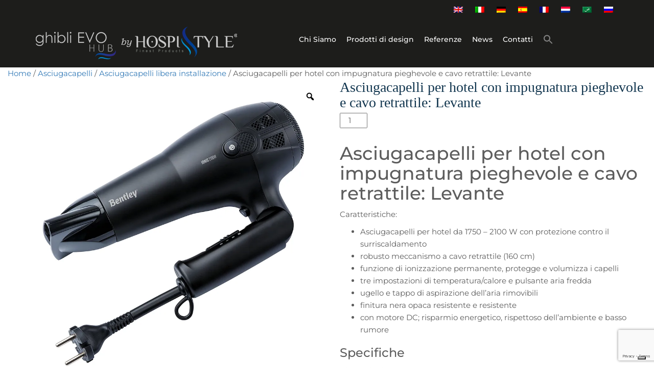

--- FILE ---
content_type: text/html; charset=utf-8
request_url: https://www.google.com/recaptcha/api2/anchor?ar=1&k=6LecBdAqAAAAAJu15MaLo2lz6469ZKCoZskUWh1Q&co=aHR0cHM6Ly93d3cuZ2hpYmxpZXZvLmNvbTo0NDM.&hl=en&v=N67nZn4AqZkNcbeMu4prBgzg&size=invisible&anchor-ms=20000&execute-ms=30000&cb=v64w2nuwlqw6
body_size: 48623
content:
<!DOCTYPE HTML><html dir="ltr" lang="en"><head><meta http-equiv="Content-Type" content="text/html; charset=UTF-8">
<meta http-equiv="X-UA-Compatible" content="IE=edge">
<title>reCAPTCHA</title>
<style type="text/css">
/* cyrillic-ext */
@font-face {
  font-family: 'Roboto';
  font-style: normal;
  font-weight: 400;
  font-stretch: 100%;
  src: url(//fonts.gstatic.com/s/roboto/v48/KFO7CnqEu92Fr1ME7kSn66aGLdTylUAMa3GUBHMdazTgWw.woff2) format('woff2');
  unicode-range: U+0460-052F, U+1C80-1C8A, U+20B4, U+2DE0-2DFF, U+A640-A69F, U+FE2E-FE2F;
}
/* cyrillic */
@font-face {
  font-family: 'Roboto';
  font-style: normal;
  font-weight: 400;
  font-stretch: 100%;
  src: url(//fonts.gstatic.com/s/roboto/v48/KFO7CnqEu92Fr1ME7kSn66aGLdTylUAMa3iUBHMdazTgWw.woff2) format('woff2');
  unicode-range: U+0301, U+0400-045F, U+0490-0491, U+04B0-04B1, U+2116;
}
/* greek-ext */
@font-face {
  font-family: 'Roboto';
  font-style: normal;
  font-weight: 400;
  font-stretch: 100%;
  src: url(//fonts.gstatic.com/s/roboto/v48/KFO7CnqEu92Fr1ME7kSn66aGLdTylUAMa3CUBHMdazTgWw.woff2) format('woff2');
  unicode-range: U+1F00-1FFF;
}
/* greek */
@font-face {
  font-family: 'Roboto';
  font-style: normal;
  font-weight: 400;
  font-stretch: 100%;
  src: url(//fonts.gstatic.com/s/roboto/v48/KFO7CnqEu92Fr1ME7kSn66aGLdTylUAMa3-UBHMdazTgWw.woff2) format('woff2');
  unicode-range: U+0370-0377, U+037A-037F, U+0384-038A, U+038C, U+038E-03A1, U+03A3-03FF;
}
/* math */
@font-face {
  font-family: 'Roboto';
  font-style: normal;
  font-weight: 400;
  font-stretch: 100%;
  src: url(//fonts.gstatic.com/s/roboto/v48/KFO7CnqEu92Fr1ME7kSn66aGLdTylUAMawCUBHMdazTgWw.woff2) format('woff2');
  unicode-range: U+0302-0303, U+0305, U+0307-0308, U+0310, U+0312, U+0315, U+031A, U+0326-0327, U+032C, U+032F-0330, U+0332-0333, U+0338, U+033A, U+0346, U+034D, U+0391-03A1, U+03A3-03A9, U+03B1-03C9, U+03D1, U+03D5-03D6, U+03F0-03F1, U+03F4-03F5, U+2016-2017, U+2034-2038, U+203C, U+2040, U+2043, U+2047, U+2050, U+2057, U+205F, U+2070-2071, U+2074-208E, U+2090-209C, U+20D0-20DC, U+20E1, U+20E5-20EF, U+2100-2112, U+2114-2115, U+2117-2121, U+2123-214F, U+2190, U+2192, U+2194-21AE, U+21B0-21E5, U+21F1-21F2, U+21F4-2211, U+2213-2214, U+2216-22FF, U+2308-230B, U+2310, U+2319, U+231C-2321, U+2336-237A, U+237C, U+2395, U+239B-23B7, U+23D0, U+23DC-23E1, U+2474-2475, U+25AF, U+25B3, U+25B7, U+25BD, U+25C1, U+25CA, U+25CC, U+25FB, U+266D-266F, U+27C0-27FF, U+2900-2AFF, U+2B0E-2B11, U+2B30-2B4C, U+2BFE, U+3030, U+FF5B, U+FF5D, U+1D400-1D7FF, U+1EE00-1EEFF;
}
/* symbols */
@font-face {
  font-family: 'Roboto';
  font-style: normal;
  font-weight: 400;
  font-stretch: 100%;
  src: url(//fonts.gstatic.com/s/roboto/v48/KFO7CnqEu92Fr1ME7kSn66aGLdTylUAMaxKUBHMdazTgWw.woff2) format('woff2');
  unicode-range: U+0001-000C, U+000E-001F, U+007F-009F, U+20DD-20E0, U+20E2-20E4, U+2150-218F, U+2190, U+2192, U+2194-2199, U+21AF, U+21E6-21F0, U+21F3, U+2218-2219, U+2299, U+22C4-22C6, U+2300-243F, U+2440-244A, U+2460-24FF, U+25A0-27BF, U+2800-28FF, U+2921-2922, U+2981, U+29BF, U+29EB, U+2B00-2BFF, U+4DC0-4DFF, U+FFF9-FFFB, U+10140-1018E, U+10190-1019C, U+101A0, U+101D0-101FD, U+102E0-102FB, U+10E60-10E7E, U+1D2C0-1D2D3, U+1D2E0-1D37F, U+1F000-1F0FF, U+1F100-1F1AD, U+1F1E6-1F1FF, U+1F30D-1F30F, U+1F315, U+1F31C, U+1F31E, U+1F320-1F32C, U+1F336, U+1F378, U+1F37D, U+1F382, U+1F393-1F39F, U+1F3A7-1F3A8, U+1F3AC-1F3AF, U+1F3C2, U+1F3C4-1F3C6, U+1F3CA-1F3CE, U+1F3D4-1F3E0, U+1F3ED, U+1F3F1-1F3F3, U+1F3F5-1F3F7, U+1F408, U+1F415, U+1F41F, U+1F426, U+1F43F, U+1F441-1F442, U+1F444, U+1F446-1F449, U+1F44C-1F44E, U+1F453, U+1F46A, U+1F47D, U+1F4A3, U+1F4B0, U+1F4B3, U+1F4B9, U+1F4BB, U+1F4BF, U+1F4C8-1F4CB, U+1F4D6, U+1F4DA, U+1F4DF, U+1F4E3-1F4E6, U+1F4EA-1F4ED, U+1F4F7, U+1F4F9-1F4FB, U+1F4FD-1F4FE, U+1F503, U+1F507-1F50B, U+1F50D, U+1F512-1F513, U+1F53E-1F54A, U+1F54F-1F5FA, U+1F610, U+1F650-1F67F, U+1F687, U+1F68D, U+1F691, U+1F694, U+1F698, U+1F6AD, U+1F6B2, U+1F6B9-1F6BA, U+1F6BC, U+1F6C6-1F6CF, U+1F6D3-1F6D7, U+1F6E0-1F6EA, U+1F6F0-1F6F3, U+1F6F7-1F6FC, U+1F700-1F7FF, U+1F800-1F80B, U+1F810-1F847, U+1F850-1F859, U+1F860-1F887, U+1F890-1F8AD, U+1F8B0-1F8BB, U+1F8C0-1F8C1, U+1F900-1F90B, U+1F93B, U+1F946, U+1F984, U+1F996, U+1F9E9, U+1FA00-1FA6F, U+1FA70-1FA7C, U+1FA80-1FA89, U+1FA8F-1FAC6, U+1FACE-1FADC, U+1FADF-1FAE9, U+1FAF0-1FAF8, U+1FB00-1FBFF;
}
/* vietnamese */
@font-face {
  font-family: 'Roboto';
  font-style: normal;
  font-weight: 400;
  font-stretch: 100%;
  src: url(//fonts.gstatic.com/s/roboto/v48/KFO7CnqEu92Fr1ME7kSn66aGLdTylUAMa3OUBHMdazTgWw.woff2) format('woff2');
  unicode-range: U+0102-0103, U+0110-0111, U+0128-0129, U+0168-0169, U+01A0-01A1, U+01AF-01B0, U+0300-0301, U+0303-0304, U+0308-0309, U+0323, U+0329, U+1EA0-1EF9, U+20AB;
}
/* latin-ext */
@font-face {
  font-family: 'Roboto';
  font-style: normal;
  font-weight: 400;
  font-stretch: 100%;
  src: url(//fonts.gstatic.com/s/roboto/v48/KFO7CnqEu92Fr1ME7kSn66aGLdTylUAMa3KUBHMdazTgWw.woff2) format('woff2');
  unicode-range: U+0100-02BA, U+02BD-02C5, U+02C7-02CC, U+02CE-02D7, U+02DD-02FF, U+0304, U+0308, U+0329, U+1D00-1DBF, U+1E00-1E9F, U+1EF2-1EFF, U+2020, U+20A0-20AB, U+20AD-20C0, U+2113, U+2C60-2C7F, U+A720-A7FF;
}
/* latin */
@font-face {
  font-family: 'Roboto';
  font-style: normal;
  font-weight: 400;
  font-stretch: 100%;
  src: url(//fonts.gstatic.com/s/roboto/v48/KFO7CnqEu92Fr1ME7kSn66aGLdTylUAMa3yUBHMdazQ.woff2) format('woff2');
  unicode-range: U+0000-00FF, U+0131, U+0152-0153, U+02BB-02BC, U+02C6, U+02DA, U+02DC, U+0304, U+0308, U+0329, U+2000-206F, U+20AC, U+2122, U+2191, U+2193, U+2212, U+2215, U+FEFF, U+FFFD;
}
/* cyrillic-ext */
@font-face {
  font-family: 'Roboto';
  font-style: normal;
  font-weight: 500;
  font-stretch: 100%;
  src: url(//fonts.gstatic.com/s/roboto/v48/KFO7CnqEu92Fr1ME7kSn66aGLdTylUAMa3GUBHMdazTgWw.woff2) format('woff2');
  unicode-range: U+0460-052F, U+1C80-1C8A, U+20B4, U+2DE0-2DFF, U+A640-A69F, U+FE2E-FE2F;
}
/* cyrillic */
@font-face {
  font-family: 'Roboto';
  font-style: normal;
  font-weight: 500;
  font-stretch: 100%;
  src: url(//fonts.gstatic.com/s/roboto/v48/KFO7CnqEu92Fr1ME7kSn66aGLdTylUAMa3iUBHMdazTgWw.woff2) format('woff2');
  unicode-range: U+0301, U+0400-045F, U+0490-0491, U+04B0-04B1, U+2116;
}
/* greek-ext */
@font-face {
  font-family: 'Roboto';
  font-style: normal;
  font-weight: 500;
  font-stretch: 100%;
  src: url(//fonts.gstatic.com/s/roboto/v48/KFO7CnqEu92Fr1ME7kSn66aGLdTylUAMa3CUBHMdazTgWw.woff2) format('woff2');
  unicode-range: U+1F00-1FFF;
}
/* greek */
@font-face {
  font-family: 'Roboto';
  font-style: normal;
  font-weight: 500;
  font-stretch: 100%;
  src: url(//fonts.gstatic.com/s/roboto/v48/KFO7CnqEu92Fr1ME7kSn66aGLdTylUAMa3-UBHMdazTgWw.woff2) format('woff2');
  unicode-range: U+0370-0377, U+037A-037F, U+0384-038A, U+038C, U+038E-03A1, U+03A3-03FF;
}
/* math */
@font-face {
  font-family: 'Roboto';
  font-style: normal;
  font-weight: 500;
  font-stretch: 100%;
  src: url(//fonts.gstatic.com/s/roboto/v48/KFO7CnqEu92Fr1ME7kSn66aGLdTylUAMawCUBHMdazTgWw.woff2) format('woff2');
  unicode-range: U+0302-0303, U+0305, U+0307-0308, U+0310, U+0312, U+0315, U+031A, U+0326-0327, U+032C, U+032F-0330, U+0332-0333, U+0338, U+033A, U+0346, U+034D, U+0391-03A1, U+03A3-03A9, U+03B1-03C9, U+03D1, U+03D5-03D6, U+03F0-03F1, U+03F4-03F5, U+2016-2017, U+2034-2038, U+203C, U+2040, U+2043, U+2047, U+2050, U+2057, U+205F, U+2070-2071, U+2074-208E, U+2090-209C, U+20D0-20DC, U+20E1, U+20E5-20EF, U+2100-2112, U+2114-2115, U+2117-2121, U+2123-214F, U+2190, U+2192, U+2194-21AE, U+21B0-21E5, U+21F1-21F2, U+21F4-2211, U+2213-2214, U+2216-22FF, U+2308-230B, U+2310, U+2319, U+231C-2321, U+2336-237A, U+237C, U+2395, U+239B-23B7, U+23D0, U+23DC-23E1, U+2474-2475, U+25AF, U+25B3, U+25B7, U+25BD, U+25C1, U+25CA, U+25CC, U+25FB, U+266D-266F, U+27C0-27FF, U+2900-2AFF, U+2B0E-2B11, U+2B30-2B4C, U+2BFE, U+3030, U+FF5B, U+FF5D, U+1D400-1D7FF, U+1EE00-1EEFF;
}
/* symbols */
@font-face {
  font-family: 'Roboto';
  font-style: normal;
  font-weight: 500;
  font-stretch: 100%;
  src: url(//fonts.gstatic.com/s/roboto/v48/KFO7CnqEu92Fr1ME7kSn66aGLdTylUAMaxKUBHMdazTgWw.woff2) format('woff2');
  unicode-range: U+0001-000C, U+000E-001F, U+007F-009F, U+20DD-20E0, U+20E2-20E4, U+2150-218F, U+2190, U+2192, U+2194-2199, U+21AF, U+21E6-21F0, U+21F3, U+2218-2219, U+2299, U+22C4-22C6, U+2300-243F, U+2440-244A, U+2460-24FF, U+25A0-27BF, U+2800-28FF, U+2921-2922, U+2981, U+29BF, U+29EB, U+2B00-2BFF, U+4DC0-4DFF, U+FFF9-FFFB, U+10140-1018E, U+10190-1019C, U+101A0, U+101D0-101FD, U+102E0-102FB, U+10E60-10E7E, U+1D2C0-1D2D3, U+1D2E0-1D37F, U+1F000-1F0FF, U+1F100-1F1AD, U+1F1E6-1F1FF, U+1F30D-1F30F, U+1F315, U+1F31C, U+1F31E, U+1F320-1F32C, U+1F336, U+1F378, U+1F37D, U+1F382, U+1F393-1F39F, U+1F3A7-1F3A8, U+1F3AC-1F3AF, U+1F3C2, U+1F3C4-1F3C6, U+1F3CA-1F3CE, U+1F3D4-1F3E0, U+1F3ED, U+1F3F1-1F3F3, U+1F3F5-1F3F7, U+1F408, U+1F415, U+1F41F, U+1F426, U+1F43F, U+1F441-1F442, U+1F444, U+1F446-1F449, U+1F44C-1F44E, U+1F453, U+1F46A, U+1F47D, U+1F4A3, U+1F4B0, U+1F4B3, U+1F4B9, U+1F4BB, U+1F4BF, U+1F4C8-1F4CB, U+1F4D6, U+1F4DA, U+1F4DF, U+1F4E3-1F4E6, U+1F4EA-1F4ED, U+1F4F7, U+1F4F9-1F4FB, U+1F4FD-1F4FE, U+1F503, U+1F507-1F50B, U+1F50D, U+1F512-1F513, U+1F53E-1F54A, U+1F54F-1F5FA, U+1F610, U+1F650-1F67F, U+1F687, U+1F68D, U+1F691, U+1F694, U+1F698, U+1F6AD, U+1F6B2, U+1F6B9-1F6BA, U+1F6BC, U+1F6C6-1F6CF, U+1F6D3-1F6D7, U+1F6E0-1F6EA, U+1F6F0-1F6F3, U+1F6F7-1F6FC, U+1F700-1F7FF, U+1F800-1F80B, U+1F810-1F847, U+1F850-1F859, U+1F860-1F887, U+1F890-1F8AD, U+1F8B0-1F8BB, U+1F8C0-1F8C1, U+1F900-1F90B, U+1F93B, U+1F946, U+1F984, U+1F996, U+1F9E9, U+1FA00-1FA6F, U+1FA70-1FA7C, U+1FA80-1FA89, U+1FA8F-1FAC6, U+1FACE-1FADC, U+1FADF-1FAE9, U+1FAF0-1FAF8, U+1FB00-1FBFF;
}
/* vietnamese */
@font-face {
  font-family: 'Roboto';
  font-style: normal;
  font-weight: 500;
  font-stretch: 100%;
  src: url(//fonts.gstatic.com/s/roboto/v48/KFO7CnqEu92Fr1ME7kSn66aGLdTylUAMa3OUBHMdazTgWw.woff2) format('woff2');
  unicode-range: U+0102-0103, U+0110-0111, U+0128-0129, U+0168-0169, U+01A0-01A1, U+01AF-01B0, U+0300-0301, U+0303-0304, U+0308-0309, U+0323, U+0329, U+1EA0-1EF9, U+20AB;
}
/* latin-ext */
@font-face {
  font-family: 'Roboto';
  font-style: normal;
  font-weight: 500;
  font-stretch: 100%;
  src: url(//fonts.gstatic.com/s/roboto/v48/KFO7CnqEu92Fr1ME7kSn66aGLdTylUAMa3KUBHMdazTgWw.woff2) format('woff2');
  unicode-range: U+0100-02BA, U+02BD-02C5, U+02C7-02CC, U+02CE-02D7, U+02DD-02FF, U+0304, U+0308, U+0329, U+1D00-1DBF, U+1E00-1E9F, U+1EF2-1EFF, U+2020, U+20A0-20AB, U+20AD-20C0, U+2113, U+2C60-2C7F, U+A720-A7FF;
}
/* latin */
@font-face {
  font-family: 'Roboto';
  font-style: normal;
  font-weight: 500;
  font-stretch: 100%;
  src: url(//fonts.gstatic.com/s/roboto/v48/KFO7CnqEu92Fr1ME7kSn66aGLdTylUAMa3yUBHMdazQ.woff2) format('woff2');
  unicode-range: U+0000-00FF, U+0131, U+0152-0153, U+02BB-02BC, U+02C6, U+02DA, U+02DC, U+0304, U+0308, U+0329, U+2000-206F, U+20AC, U+2122, U+2191, U+2193, U+2212, U+2215, U+FEFF, U+FFFD;
}
/* cyrillic-ext */
@font-face {
  font-family: 'Roboto';
  font-style: normal;
  font-weight: 900;
  font-stretch: 100%;
  src: url(//fonts.gstatic.com/s/roboto/v48/KFO7CnqEu92Fr1ME7kSn66aGLdTylUAMa3GUBHMdazTgWw.woff2) format('woff2');
  unicode-range: U+0460-052F, U+1C80-1C8A, U+20B4, U+2DE0-2DFF, U+A640-A69F, U+FE2E-FE2F;
}
/* cyrillic */
@font-face {
  font-family: 'Roboto';
  font-style: normal;
  font-weight: 900;
  font-stretch: 100%;
  src: url(//fonts.gstatic.com/s/roboto/v48/KFO7CnqEu92Fr1ME7kSn66aGLdTylUAMa3iUBHMdazTgWw.woff2) format('woff2');
  unicode-range: U+0301, U+0400-045F, U+0490-0491, U+04B0-04B1, U+2116;
}
/* greek-ext */
@font-face {
  font-family: 'Roboto';
  font-style: normal;
  font-weight: 900;
  font-stretch: 100%;
  src: url(//fonts.gstatic.com/s/roboto/v48/KFO7CnqEu92Fr1ME7kSn66aGLdTylUAMa3CUBHMdazTgWw.woff2) format('woff2');
  unicode-range: U+1F00-1FFF;
}
/* greek */
@font-face {
  font-family: 'Roboto';
  font-style: normal;
  font-weight: 900;
  font-stretch: 100%;
  src: url(//fonts.gstatic.com/s/roboto/v48/KFO7CnqEu92Fr1ME7kSn66aGLdTylUAMa3-UBHMdazTgWw.woff2) format('woff2');
  unicode-range: U+0370-0377, U+037A-037F, U+0384-038A, U+038C, U+038E-03A1, U+03A3-03FF;
}
/* math */
@font-face {
  font-family: 'Roboto';
  font-style: normal;
  font-weight: 900;
  font-stretch: 100%;
  src: url(//fonts.gstatic.com/s/roboto/v48/KFO7CnqEu92Fr1ME7kSn66aGLdTylUAMawCUBHMdazTgWw.woff2) format('woff2');
  unicode-range: U+0302-0303, U+0305, U+0307-0308, U+0310, U+0312, U+0315, U+031A, U+0326-0327, U+032C, U+032F-0330, U+0332-0333, U+0338, U+033A, U+0346, U+034D, U+0391-03A1, U+03A3-03A9, U+03B1-03C9, U+03D1, U+03D5-03D6, U+03F0-03F1, U+03F4-03F5, U+2016-2017, U+2034-2038, U+203C, U+2040, U+2043, U+2047, U+2050, U+2057, U+205F, U+2070-2071, U+2074-208E, U+2090-209C, U+20D0-20DC, U+20E1, U+20E5-20EF, U+2100-2112, U+2114-2115, U+2117-2121, U+2123-214F, U+2190, U+2192, U+2194-21AE, U+21B0-21E5, U+21F1-21F2, U+21F4-2211, U+2213-2214, U+2216-22FF, U+2308-230B, U+2310, U+2319, U+231C-2321, U+2336-237A, U+237C, U+2395, U+239B-23B7, U+23D0, U+23DC-23E1, U+2474-2475, U+25AF, U+25B3, U+25B7, U+25BD, U+25C1, U+25CA, U+25CC, U+25FB, U+266D-266F, U+27C0-27FF, U+2900-2AFF, U+2B0E-2B11, U+2B30-2B4C, U+2BFE, U+3030, U+FF5B, U+FF5D, U+1D400-1D7FF, U+1EE00-1EEFF;
}
/* symbols */
@font-face {
  font-family: 'Roboto';
  font-style: normal;
  font-weight: 900;
  font-stretch: 100%;
  src: url(//fonts.gstatic.com/s/roboto/v48/KFO7CnqEu92Fr1ME7kSn66aGLdTylUAMaxKUBHMdazTgWw.woff2) format('woff2');
  unicode-range: U+0001-000C, U+000E-001F, U+007F-009F, U+20DD-20E0, U+20E2-20E4, U+2150-218F, U+2190, U+2192, U+2194-2199, U+21AF, U+21E6-21F0, U+21F3, U+2218-2219, U+2299, U+22C4-22C6, U+2300-243F, U+2440-244A, U+2460-24FF, U+25A0-27BF, U+2800-28FF, U+2921-2922, U+2981, U+29BF, U+29EB, U+2B00-2BFF, U+4DC0-4DFF, U+FFF9-FFFB, U+10140-1018E, U+10190-1019C, U+101A0, U+101D0-101FD, U+102E0-102FB, U+10E60-10E7E, U+1D2C0-1D2D3, U+1D2E0-1D37F, U+1F000-1F0FF, U+1F100-1F1AD, U+1F1E6-1F1FF, U+1F30D-1F30F, U+1F315, U+1F31C, U+1F31E, U+1F320-1F32C, U+1F336, U+1F378, U+1F37D, U+1F382, U+1F393-1F39F, U+1F3A7-1F3A8, U+1F3AC-1F3AF, U+1F3C2, U+1F3C4-1F3C6, U+1F3CA-1F3CE, U+1F3D4-1F3E0, U+1F3ED, U+1F3F1-1F3F3, U+1F3F5-1F3F7, U+1F408, U+1F415, U+1F41F, U+1F426, U+1F43F, U+1F441-1F442, U+1F444, U+1F446-1F449, U+1F44C-1F44E, U+1F453, U+1F46A, U+1F47D, U+1F4A3, U+1F4B0, U+1F4B3, U+1F4B9, U+1F4BB, U+1F4BF, U+1F4C8-1F4CB, U+1F4D6, U+1F4DA, U+1F4DF, U+1F4E3-1F4E6, U+1F4EA-1F4ED, U+1F4F7, U+1F4F9-1F4FB, U+1F4FD-1F4FE, U+1F503, U+1F507-1F50B, U+1F50D, U+1F512-1F513, U+1F53E-1F54A, U+1F54F-1F5FA, U+1F610, U+1F650-1F67F, U+1F687, U+1F68D, U+1F691, U+1F694, U+1F698, U+1F6AD, U+1F6B2, U+1F6B9-1F6BA, U+1F6BC, U+1F6C6-1F6CF, U+1F6D3-1F6D7, U+1F6E0-1F6EA, U+1F6F0-1F6F3, U+1F6F7-1F6FC, U+1F700-1F7FF, U+1F800-1F80B, U+1F810-1F847, U+1F850-1F859, U+1F860-1F887, U+1F890-1F8AD, U+1F8B0-1F8BB, U+1F8C0-1F8C1, U+1F900-1F90B, U+1F93B, U+1F946, U+1F984, U+1F996, U+1F9E9, U+1FA00-1FA6F, U+1FA70-1FA7C, U+1FA80-1FA89, U+1FA8F-1FAC6, U+1FACE-1FADC, U+1FADF-1FAE9, U+1FAF0-1FAF8, U+1FB00-1FBFF;
}
/* vietnamese */
@font-face {
  font-family: 'Roboto';
  font-style: normal;
  font-weight: 900;
  font-stretch: 100%;
  src: url(//fonts.gstatic.com/s/roboto/v48/KFO7CnqEu92Fr1ME7kSn66aGLdTylUAMa3OUBHMdazTgWw.woff2) format('woff2');
  unicode-range: U+0102-0103, U+0110-0111, U+0128-0129, U+0168-0169, U+01A0-01A1, U+01AF-01B0, U+0300-0301, U+0303-0304, U+0308-0309, U+0323, U+0329, U+1EA0-1EF9, U+20AB;
}
/* latin-ext */
@font-face {
  font-family: 'Roboto';
  font-style: normal;
  font-weight: 900;
  font-stretch: 100%;
  src: url(//fonts.gstatic.com/s/roboto/v48/KFO7CnqEu92Fr1ME7kSn66aGLdTylUAMa3KUBHMdazTgWw.woff2) format('woff2');
  unicode-range: U+0100-02BA, U+02BD-02C5, U+02C7-02CC, U+02CE-02D7, U+02DD-02FF, U+0304, U+0308, U+0329, U+1D00-1DBF, U+1E00-1E9F, U+1EF2-1EFF, U+2020, U+20A0-20AB, U+20AD-20C0, U+2113, U+2C60-2C7F, U+A720-A7FF;
}
/* latin */
@font-face {
  font-family: 'Roboto';
  font-style: normal;
  font-weight: 900;
  font-stretch: 100%;
  src: url(//fonts.gstatic.com/s/roboto/v48/KFO7CnqEu92Fr1ME7kSn66aGLdTylUAMa3yUBHMdazQ.woff2) format('woff2');
  unicode-range: U+0000-00FF, U+0131, U+0152-0153, U+02BB-02BC, U+02C6, U+02DA, U+02DC, U+0304, U+0308, U+0329, U+2000-206F, U+20AC, U+2122, U+2191, U+2193, U+2212, U+2215, U+FEFF, U+FFFD;
}

</style>
<link rel="stylesheet" type="text/css" href="https://www.gstatic.com/recaptcha/releases/N67nZn4AqZkNcbeMu4prBgzg/styles__ltr.css">
<script nonce="C3lmE1NeqlIzA7Bdu3Jtug" type="text/javascript">window['__recaptcha_api'] = 'https://www.google.com/recaptcha/api2/';</script>
<script type="text/javascript" src="https://www.gstatic.com/recaptcha/releases/N67nZn4AqZkNcbeMu4prBgzg/recaptcha__en.js" nonce="C3lmE1NeqlIzA7Bdu3Jtug">
      
    </script></head>
<body><div id="rc-anchor-alert" class="rc-anchor-alert"></div>
<input type="hidden" id="recaptcha-token" value="[base64]">
<script type="text/javascript" nonce="C3lmE1NeqlIzA7Bdu3Jtug">
      recaptcha.anchor.Main.init("[\x22ainput\x22,[\x22bgdata\x22,\x22\x22,\[base64]/[base64]/MjU1Ong/[base64]/[base64]/[base64]/[base64]/[base64]/[base64]/[base64]/[base64]/[base64]/[base64]/[base64]/[base64]/[base64]/[base64]/[base64]\\u003d\x22,\[base64]\x22,\x22R3/[base64]/ChMKtNsOOwrMBACYwDcOLwpxcLcOPK8OEHsKYwq/DlMO6wrUue8OEGjTCszLDg2XCsm7CmXNdwoExfWgOYcKkwrrDp0XDiDIHw7rCulnDtsOXX8KHwqNKwrvDucKRwrgTwrrCmsKNw5JAw5hQwpjDiMOQw4vCjSLDlyTClcOmfQHCqMKdBMOUwoXColjDt8KWw5JdU8KIw7EZK8Ota8KrwrMGM8KAw57DhcOuVAvCnG/DsXwIwrUAbW9+JSnDp2PCs8OHFT9Bw7wSwo17w73Dj8Kkw5kIBsKYw7pVwoAHwrnCmzvDu33CkcK2w6XDv2nCqsOawp7CghfChsOjd8KoLw7CpiTCkVfDp8OMNFR+wpXDqcO6w6RoSAN/wqfDq3fDkcKtZTTCmMOiw7DCtsK9wp/CnsKrwpU8wrvCrGPCsj3CrVbDicK+OCnDtsK9CsO4TsOgG2tBw4LCnWfDtBMBw7/CnMOmwpVhM8K8LxRhHMK8w7sgwqfClsOyNsKXcS5Bwr/Du0DDoEo4FDnDjMOIwqlLw4BcwrrCkmnCucOsS8OSwq4GJsOnDMKWw5TDpWEaAMODQ03CnhHDpTkkXMOiw4vDsn8iecK0wr9AF8O2XBjCncKQIsKnf8OOCyjCrcO5C8OsPlcQaFXDpsKML8K/woNpA0xow5UNZ8Knw7/DpcOgDMKdwqZ+Q0/DonLCiUtdFsK0McOdw7LDvjvDpsKGO8OACFnCh8ODCU4ueDDCjxXCisOgw5LDqTbDl2dLw4x6WSI9An5CacK7worDug/CggfDtMOGw6cUwrpvwp47T8K7YcOZw59/DQ8DfF7DsH4FbsO2wpxDwr/Cp8O3SsKdwrzCmcORwoPCmcOfPsKJwpRATMOJwqTCpMOwwrDDl8ONw6s2M8KAbsOEw7vDi8KPw5lOwrjDgMO7ei48EyFIw7Z/[base64]/DvyYBZW13Q8KMworDjilcw4Mye8OEwqNCZsKpw5vDkWh4wrcNwrZbw5g7wrnCjmrCpsKBKhnCj1DDs8OwOH3DvMKWYjfDvcOHUXsiworCm3vDucO/eMK/eDvCpsKXw5HDm8KzwrnDkAoxSH5xbcKKTlJ/woNPRMODwrU4IV1kw4XCm0MrGjRcw6zDrMOaNMOZw4Npw7N4w68Pwr3Dr1FoPDpfDx1PLWrCisOGQwgiBw3DqXbCiEXCncOjC2t4DFAFTsKxwrrDr0t4KRgcw6LCmcOjIcOnwqMQRsONBXQrJV/Dv8KoIQ3CiCRpFsKow7vCtcKUPMK4DMO2KS3DgsO+wqfDpCfDhkhMYsKbwonDi8OPw6BFw44qw4rCgFXDlhZ7B8O6wr7CpcK+GCIuXcKYw55/[base64]/DkyNmWcOWbRPCn8OUwq/Di3lMW8KQRcKwwoVKwp/Ds8OJeDBjwrDCg8OBw7Y2NSvDjsKLw5hNwpbCosOfK8KTcX5pw73Co8Ojw69wwoDCmFvDh08OU8KswowRQHsoPMKBRcOcwqfDtMKaw7/DisK+w6B2wrHCt8O2BsOhM8OeYD7CsMOwwq9ow6UQwpwzSwLCoRXCpSV6EcOyDmrDqMKyKsOIZnvDhcOYWMOYBVLCu8OBJgvDujTCrcOSHMK9YSnDq8KWYmYhX3JjdsObImE6w5VQV8KNw6FYw4/CkG5OwrjCsMK0woPDocK8G8KoTggEYTwLfwnDtsOBEGFuIMKQWnjCgsK/w5LDpk4Tw4nCqsOYbQc7wpgfGMK5fcK2YD3CtcKLwogLOH/DgcOxNcK2w7stwrHDsTPCgzHDvS91w4c9wozDmsOWwpI8E1vDvcOqwrLDkhdew4/Do8K8I8KIw7TDtTrDtMOKwqjDscK1wprDhcO2wqXDqXzDtsOJw41FShZNwrDCkcOaw4zDvC8AFxjCiVxEesKRIMOAw5bDvsKQwoF+wo13J8O/[base64]/CkcK3wp7Cq8K7RMK6w6V5woMnwpDDvcOda15MXXVAwrhJwoccw7HCkcKDw4zDlAfDnW/Di8K1Nx7Cs8KkG8OOdcKya8KUTxXDtcOhwpwfwpfDml95R3jCgMKyw4t2S8KWbk3DkyrDqnEQwpB6SSZwwrUwQsODGmDClVfCjcOkwqtSwpo6w5/Cu1zDncKVwpNrwoZTwoZNwoooZnXCgcOlwqAyAMK1UcO6w5pSBQ8rBBpbKcK6w5EAw4LDoWwYwp/DumZDIcK0K8OxLcKYcsKFwrEPLcO4wpxCwprDrztgwpcgEsKvwrM3OhkAwqI1cVfDi25TwoF/LsOcw4nCpMKEQzVYwpQACj3CoB7DnMKLw5g5wq1Ww4zDunTCusOIw5/Dj8OleD0vwrLCuEjCncOLXRLDr8O+EMKfw5zCiBrCq8O7BsKsGT7DtC4RwoDDscKKfsOrwqfCtcO/woPDhgkHw6rCiyIZwpUUwrVEwqDDvMOuCkbDgVQiZw4RQBtpN8OTwpMEKsOPwqlEw4fDvsKPHMOvwqlePCJDw4hDIR13w4BvBcOYIlorwpnDqsOowq4qB8K3fcOuw4nDncKhwrFyw7HDgMOgXsOhwq7CvHrDgjEtDcKdAgPDoibCpgQEHWvCqsKcw7Yfw4BzCcO/aTbDmMOPw4nDg8K/WGjDrsKKwpoYwqtsDV5pGMOqVAJ6wrbClcO/STloR3p4P8K+YsONNADCgTc3bcKcO8K/bV5mw73DvMKcXMOrw4BeVx7DpWRYTEXDoMOTw7PDoDrCmxjDl0XChsOdJRZ6dsKtSD1FwpUZwqHCkcOiPMOZGsK4PAd+wpLCujMmJcKIw7zCtsKfL8Kbw7LClsOIY01fe8KFDMO6w7TCjV7DjMOyQUnCvMK5aT/DvMOtchwLwpxLwp0owrbCknXDh8Kjw6IiVcKUH8KIIMOMScK3dMKHbcKdVMKjwogvwo08woEZwq9bVcKJcxrCqMKQZQAAbyc3KsO1a8KID8KPwpAXYkLCoy/CsnfDgsK/[base64]/[base64]/ChsOtVSfDvsOawrkzAntCJMOYMcKMw67DmsKVw6nClngADGrCq8OmA8Kjw5hBaVLCs8Kfwo3DkTQdeE/DjsOpVsOawpDCuX4bwogfwpnCusO3KcOpw6PCnwPCsiMiw5jDvj51wo3Do8KvwrPCoMKOZMO+w4fDmBDCrFPCoUJ7w4TDoEnCsMKUB0QpaMOFw7bDiwxjAx/Du8O8MMKSwrnDhQDDsMOwKcO8LnhtZcOgTcK6TAQ0Z8OKDcONwq/CnsKyw5bDgRJHwrlAwqXDjcKOFcK7bMOZTsKbO8K/YsKZw5jDlVjCpDfDhHF6J8Kiw47Ct8KjwqbDqcKcLcOEwofDn0FmMwrCp3rDnidlXsKpwoPDijnDr2MyDcK0wohgwrtjRgzChm4dF8K1wqjCg8Oew6FFSMKUBcK6w5BLwpwHwo3ClMKZwp8taUrCs8KMw44IwoEyasO4dsKdw7/DoBEJRsOsKsKuw7rDqcOfah0zw73Dg1rCui3CqVA5RxYAS0bDjsO0ACkswojCr3PCvGfCtMOkwrjDvMKCSBnCpCXCmgFvbDHCiWHCmT/DvcK5ShnDq8O3wrnDmVhWwpZ9w6TDnEnCq8KUNMK1w43DpMK1w77CshNOwrnDlSFGwofCmMO0wqnDh1sowrPDsFTChcOvBcKcwrPChlEVwp5zVWTCucKkw70bwrlaBHJGw6vCjxhjwrgnwrvDjzsBBDpbw6oCwq/[base64]/CpHbCo3fDp3nDkj/CvMOPwqt0MsOjDGdXD8KNUcKQMg9YKCbCojLDtMO8w7LCqgR4wpkabSMSw6YLw6l/[base64]/Cv3N/wromw4zCnAQtSHweHVvCn8OsecOnVwwQw5pjbMOLwrgBT8Kqw6cfw7TCkGJdGsOeDU92PcKcfUrCklbCu8OBchHCkTR5w6x6d289wo3DolLCq2gMTEYew7nCjC18w6Ihwol/[base64]/Cj0TDsjfDrW/DnlAofS4uaMKhJyfCgjPCkTTCo8Kww4nDoMKiIcKLwrxLYcOGasKGw47CvlvCmCFeMsKawqMdAnxXQUIMesOnc2rCrcOlw4Mjw7x5wphYOg3Dvj/Cg8OJwozCq0Q+w4PCmkBVwp3DiDzDqyQgdR/Dt8KLw6DCmcOkwqNYw5vChhTCr8OOw7fCq23CqADCrsOMXAMwKMOGw4ECwpXDq20Vw7YLw6x+KsOHw6IqUwrCgsKSwotBwoQQeMOjE8K8w5d9wrkew65bw4rCjEzDmcOPTGzDkCFVw6bDusOow6lrEDjCk8K0w6VYw41rH2PDhGdowp/Dimk6w7UhwprCnyDDvsK2XRcjw7EUw783SMOOwowGw43DsMKgUwg8WxkZaBBdPWnDv8KIP29AwpTDuMORw7HCkMOqwolWwr/DnMORw4LCg8OWHGoqw79DV8KWw6LDkgzCv8Ofw5Ycw59sHMOcDcKDYWzDrcK5wpbDvlYWdCojw6AoecKfw4fCi8OwV0J/w7VuI8O9cl/CvsKJwppzFcO2cVXDlcKvBcKCCEwNUsOMMSUGHyEYwqbDhMKHP8O6woB6W1vCl0HCpcOkUhgUw54aJMOZdgLDpcKGCgF7w7nCgsKULGktBsKbwoR+DyVEN8K/[base64]/[base64]/CmioGbhkrI0/[base64]/CiGrChcOAw5/CrzvCpcKhNMKdwqExw7bDnsOSw5RwK8OkPcOMw7PCsSdGUBrChgLCkGrDg8K/PMOtIwstw5prAnbCr8KPHcK1w4UKwpcEw44wwpzCisOUwqPDsmVML2nDrsKzwrPDl8O8w7jDmi46w41fwoTDoSXCpsKbQ8Oiwr/Dr8K4T8Oddnk0AsKpwpPDkC/Dk8ODXsKpw5x4wokwwonDqMO0w7jDqHvCg8KPO8K2wrXDpsOUbsKZw78Jw6ILw6p/McKtw4REw6g7SnjCtE7DtcOyeMO/w7nDrEbCmBh/YinDg8O8w4zCvMOLw7/[base64]/DnmrDu33CjcOqwoo/[base64]/ChcKOesKMw6HCoAPCqsOQwpTCrMOkbXREbsK6wrEmwpfCmMKuwqnCrjbDicKJwq8xacO9wr55EMOGwpFfB8KUKcKpw7BEMMK2GcODwr/DgmMdw4xOwplxwqcDH8Khw6lHw7s/w4Z2wrnCr8OtwoNDCVPDpMKTw4kRTcO1w6REwo9+w67CvkDDmFFbwo/CkMOtw5Q9wqgbcsKWb8KAw4HCjQnCj3DDn1TDu8KWVcKsTsKhacO1bcO8w74Iw7XChcO3wrLDvMO3w7vDqMOPbn43w7pXcMOsRBHDocKpfkvDhz81eMK/PcKkWMKfw4BDw64Dw6Z0w5pvR0YMeGjDqVssw4DDo8KoR3PDjjjDvcKHwqE7wr3DiVzDqsOcCsK9IxwVMMOISMKqAwbDtmTDsVVKYMOew4rDlsKXwqfDpAHDrsOiw7DDj27CjChxw5USw7oswoNkw4bDhsKjw4TDu8O3wok/GyE9Mn3CvcOowqIqVcKUEDQiw5IAw5PDg8KFwrUFwo56wrDCtcO+w5zCo8OKw4U6Il7Dp1fCrkMOw5YZw4xHw4nDimANwrIdZ8KPUcO4woDCsRV0AcKpLcOwwodow5lzw5gRw7/[base64]/di58wqDCnsOnwrFwIj/[base64]/CiMO/GsKXw7bDk2HCtgHCh8KZwoodwozDr37CqMORDsOXHHvClcKHAsK5dsK+w54Tw6xjw7MfZjrCoEvDmTvClMO8UR9qCj/CuWskwq5+TQbCrcKZYB06FcOjw7M9w5vDiRzCq8K5w7cow7/[base64]/[base64]/DnWPDv8Orw4LDgUZcwq8YdiHCg37CmsK/wo5AczUqPkDDnHPCiFjCncK7V8OwwojCrX5/wrvCjcOeEsKUN8OCw5dzEsO0N10pCsOHwpJ/IQJnJcO9woBdKXYUw5/DmmxFwpnCr8KsS8OwdWXCplk1Rz3ClT9GIMONfMKaccOTw5fDhsOBHR0mBcKkUAnClcKUwpRkPV9eeMOCLSVMwqzCrMKpTMKFEcKvw4LDrcOJF8KNHsK/[base64]/Cr8OlwrrCr053W8OuwqkhbsK/eRDCmAnCpsKuwpxdwozDuXzCo8KuRlQaw5fDhcOAQ8KVHsKkwr7DklHDs0wjSV7CjcOwwr7Ds8KEN1jDssOrwrrCh0RmR0vCrMODJcKhBUfDq8OURsOpG1HCjsOtLcKOfS/Dj8KkYcOVw5Rzw7VUw6TDtMO3FcOlwowtwosILUTDr8KrfcKmwpjCtcOcwqBTw6bCp8OaURg8wqbDgcOHwqFSw7bDusKuw7Yywo/[base64]/Cu0t2w7TDqcKYwrB7McKOw5nCkl/[base64]/CjQXDjcOJw4xZPMOeV8OWPADCj2rDgMKUMVDDocKvFcKzFW3DosOWDhkQw47DrsKnecOUEhzDpTnDmsKEw4nDgxhIIEIPwpcRwpc7w5LCoHvDrMKQwqzDrCsGDzs/wqgCLi8fZwrCssO+GsKTP2BDEGXDjMKsHn/Dl8KUa27DisOdO8OZw5AmwpguQwjCvMKgwpbCksOpwr7DjcOOw6zCnMOewqPCvMOqEsOISyDDrnHCmMOgWcOiwq4tZihFKXTCpyogVT7CvQ0RwrYjWVEIHMKLwrnCvcOmwqDCh3vDsX/[base64]/[base64]/DjsKDwoYGworDsUzCrERcwqc4wrbDrAEFwqEIw6PCv27CtRp1Lm9ZST90woDCksOOE8KrZxsqZMO8wqPCh8OLw63CgMKDwoA1BQnDnCBDw7AZWsOfwrPDqmDDusKJw4wgw4/CgcKqWwPCkcO1w7fDu0U8DWfCqMOBwqN1IERHZsO0w6jClMORNE4owpfCn8Kjw7rCusKJw50xQsOXVsO3w4E4w7zDvEYqdnlkRMK5GVrCi8OWXEZew5XDgsKZw7xYCjXCjBzDnMOgYMOCNB/[base64]/Cjlh4wqzCh8KaYS3DlzjCoWkzw5JgPcKqw6NEwpDClcKiwpPClRB7PMKWacKpaDLDmDbCocKQwrp7HsKgw60/FsOYw4lfw7tRAcKUWn7DgVbDrcK7MjRKw55vGj7CnRlBwqrCqMOhB8K7ecO0K8Kkw43CkMONwoIEw75KXQ/CmkIlRyF6wqBTc8K/w5g4woPCn0IfL8O7Yi4eAsKCwrzDjhFiwqtnF2HDoXPCkSPChEjDhsOMU8K3wph6IDpQwoMnwrJkw4d9WEfDv8OUH1PCjA1oLcK5w5/ClwFtVV3DkQbCg8KswqZ8wow8a2l2U8KGw4ZNw4V9wp5VayZGRcO7wr8SwrLCgcOzcsOSZQMkR8OKNE5TWBPDnsOKY8OKEcKxUcKvw4rCrsO7w5wzw4U6w5bCqGhsckBcwq7Dk8K+wq9Jw70ycSQrw5/[base64]/wo86ZcOaw5YHwojCkcOVw4UQOAR5VErCgsKiHU7CvMKiw63ClMKaw5EdfMONfXRaajDDpcOuwp9SG3zCuMKOwqpfbRN7w4wrFV/CpyLCpFUUw4/DoHfCnMK3GMKBw7YWw7cTfhxbQCFlw7vDmCtjw53CuDrCoSNEVRXCkMKxd0zCm8O6dcKtwqFAwrfCoWc+w4MMw7lJw4/ClMOyKGfDjcKkw6LDuhDDn8OLwonDq8KqUMKHw5jDqj1racOhw75GMkInwoXDgzXDmShZCUPDlirCslV7DcOFDDo/[base64]/w6nCo3XCthFpSmwYICjCgsKowrJlwqfDhTzDpcOCwp06w6jDlcKRG8KvKMOhEWTCjjM7w5jCrcOnwr/DoMO4BMOuAyACw7ZuG0fDusOAwrBsw7LDjXnDpjbCssOXYMOQw5QPw4tPYUDCs3HDoAdRaUbCsnjCp8K9FyjDs1N9w4zClcO0w7rCiVhKw6BKCHbCqy5Fw7LDl8OTHsOcezkVKWrCv2HCm8OowqbDqcOHw5fDocONwq96w7TCmsOQWAUmwpZXw6LCnC3DqcK/w5B0YMKwwrALJcKzw7l4w4gNPHHDkMKKDMOICcOAwrXDm8KEwqJWWl8nw6DDjkFJCFjDnMOnJz9vwpfDpsKcwqFGFsKwEXNcE8OEW8OlwpHCjsKsGMK8woDDtcOuTsKNP8OfcAJdw6AuQmM6Q8OifHhXYV/CkMK9wqFTR3YpZMKkw47CjXQaPBIFDMKWw4LDnsObwoPDt8OzKsO4w6/CmsKeeETDm8KCw6TCh8O1woYPVcKbwpzCiE7CvDXCoMOewqbDr3nCuWIBKkcOw6QVLsOpesKdw4JIwrguwrfDk8KGw4Mtw6rDt2clw64zaMKrPjnDrgpUw4B+wrB3DTvDmxEywqIpNMOswrIGGsKBwpgHw6VZRsKaXXw0OMKRXsKIQEgyw4R/e13Dv8KJDsK7w4fCkF/DuifCisKZw6TCnVczNMOEw6zDt8OWT8OWw7B2wp3DtMKMGMOMa8OTw6DDt8OjPmo9wrw8OcKBHcOwwrPDvMKSCXxVWcKSScOYw6cUwpLDgMKiKsK+VsKaAXfDvsOxwqlYRsKEICZBMcOdw6twwogLa8OBEcOSw4JzwqwBw4bDvMO3XQ7DpsOowrdBCwDDjcOfH8O4aA/[base64]/[base64]/w5Eiw6rCm8Kqwr7Dry7CqcOXDzPDumDClBbDhjrCkMKEOMOEAsOAw6TClMKGbznChcOKw5wDTE/Ci8OdZMKpJcO/RMOwYmzCtBHDuSHDnzYOBmoHcFJxw6pAw7PCrw7Ch8KLemhsGSfDhMKow5Akw5tEaSjCpMK3wr/[base64]/CnDdJTMOcw6DDhMKjwqI6wqzCnn7Ck8OYYMKfLUMqXG/Cs8OEw7fDmMKowqfCshrDt24vwpc4HcKQw6zDoDjCisKoccKLdnjDlsOAUmFlwpjDmMKvXWvCu0A5wrHDuwohaV8lBAREwpdgWR5Kw7bCujQRKHrChW/ChMOGwohUw67DpsOvEcO1wosywoTDsiVyw5LCmnbCiA5nw6dbw71IR8KIe8OXVcK/[base64]/[base64]/ClsOYLMOKWSXDj8Omw5AEw4EweMOJckPDi1jCgcORwo5XGsK8emERw6nCrsOzwodiw5fDqsKAecOvCwl/wpNjLVlEwpBVwpTCvQfDtw/[base64]/CjMKzwrDCmzM1fWPCglXDoWpCP1ccwrArC8KtF098w6XCii/Du1vDmMKxJsKKwpwxAsOEwpHDpnbDhRMBw67CvMK8eXATwrfCrFwwesKrFW7DjsObPcKKwqsBwpMswqoxw5rDpB7CksKiwqoIw7DCksKKw6V/VxPCkgTCjcOJw4VLw53CqUnDgcOAw4rCmRNEG8K8wrJ8w5o4w5tGR1PDmVt0eTvCm8OVwoPCgmNawogZw402wonDocOmUsK9PGHDusOaw4TDjsK1D8KZbUfDrQREeMKFBlhiw43DvHzDq8KAwpBKTD48w4oXw4LCusOawrPDkcKqwqsvKMOjw6d8wqXDksOgHMKWwqc/SnfCsU/CgsOFwqLCvApSwow0CsOWwr7Cl8O0H8OCwpFHw4PDvgJ0ExBWC2UWPn/[base64]/[base64]/DmsOrw5/CiMOZT8OXLHUvwpsacBrCgcKpdD7Cr8O2PMKCbUjCusK2Lwk/FcKme1bCnMKXb8KRwr/DmwdMwqrDk3R6LsK6GcOFG3EVwp7DrWh1wqoOOiwSCSU8MMKLMV0iw65Ow6/CiTx1YlXDr2HCh8OkRXIww6JJw7JyEcOlD05cw5HCiMKcwr8BwojDp3vDocK3Azk6U2kYw7g9QMKXwqDDiA8Dw7jDuCsGXy7DrsOsw6vCuMOUwqMQwrLDiBhQwoXCusOiPcKJwrs+wq/DqyzDocODGCRoGMKWwrszSG5Aw78CI0dAP8O8C8OJw4LDk8KvJCg5J2goecONwph/w7NsawjCuTYGw7/CrFYqw6w7w67CuERHYj/CosKDw7EAFcKrwqvDrSjCl8OxwqnCssKgZMOWw4TCvWADwr9Hf8Kow4fDh8OrMm8Gwo3DuGDCnMOvNRPDi8O5wovDj8OCwo/DpT/DhcKGw6rChWkoNWEgbDhFJsKjPUk0TAAmdxXCohnCnXd0w4zDqTcWBsKnw4A/wrbCkyHDoC7CusO+wpFLdhA+ecKLTBDCvcKOBAvDoMKGw6FSw693A8OQw4o7RMOtYnVdYMOww4bDvj1owqjCnBvDuWLCrV3ChsO/woNUw63CuEHDijFEwrsEw5/CucOCwocrNXbDsMKnKBlwTiJ+wrxBYn7Dv8OUBcKvQTkTwr85wpoxIMKtesKIw4HDs8K6wrrDuBAJdcKvNHLCsGVQNysJwptlXWVWXcKKA2RETkFRcHleQi8ZLMOYECNawqvDnnTDq8KEw78Ww4/DpRzDol5AeMKXwoLCkkMdF8K1A3LDn8OJwqsIw4rCoCkSwofCu8OVw4DDmsKOEMK0wofDgFNANcO4wpM3wpFewqA+EmcFQEQHB8O5woTCsMK/S8K2w7PCum1Sw5LCn0AOwrZzw4QYw5ELfsOEZcOGwpwUUcOEwo1aZmZVw6YGSkFtw5hPOMOGwpXCkRDDj8KqwojCpnbCmD7CiMOAWcOJO8Kwwqphw7ETO8KNw48QVcKaw6wgw4PCtGLDpV5IRiPDiBpjGMOcwrTDucOZfWLDtwZjwpE8w4kKwp/CjSUPU2vDjcKUwqcrwoXDksKtw7FgS25Bwo/DhMOWworDl8K0w6IKWsKrw53DtMOpa8OcMMOMKQpUZ8Omw6DCjEMiwoLDplYfw6Zow6rDpxdgbMKNBMK7TcOnVcOJw4cvVcOBGAnDnsOzcMKbw7UJfG3DuMK4w6nDiHrDsjIsW2hsNVoCwrfDr27DmRfDiMO9Ay7DiCjDrn3DnRzDkMK6woFWw5IDREUFwq/CtVE1wprDncOZwp/[base64]/DnmUrfsK3EWo8w7zCizTDvMKZw6Rsw4wrfMOpU3bCm8KIwqVUAkTDpcKxNVTDrMKuBcOMwq7CgUoswoPCghtyw4YVP8OVH3bDhEDDix3CjMK2FMORw64gRcOeacOPBMO/csOcbVvCoBhYVsKge8KfWhB3wpPDqsO1wrEWAsOgU1/DusOXw4LDs1IuecObwqtAwoYDw6/[base64]/[base64]/[base64]/[base64]/Ck8KXwolhw7PDtsOrwqvDncKlSsKHTh3CrcKww5zClhPDoArDtMKZw7jDnBVJwoAcw5ZHw6/DtcOrIAxcHVnDicKUNCrClMKTw5nDhEIWw5DDvWjDpcKCwp7CiUrCmxc4NF01w5fDskHCumNnVsOOw5o8GSTCqSAKUMKlwp7DuWNEwqvCisO8ej/Cj0zDqcKbTcO0Z3zDpcOAWRAPR3MhL3RFwoXColbCim96w7LDqA7CvkBgIcKbwqLDvGXDnmJJw5fCksOZMCnClMO5YcOuE1QmTzrDpxJsw7wGwrTDtRrDshAFwpTDnsKPS8KtHcKpw5fDgMKdw4FaVMOSIcK1Hi/CjwbCgh4tLDvDs8O9wqkZLFR4w4fCt0FpfXvCuHtEasOocg8Hw63CoyzDpkN8w49ewot8JTbDvsOMDnALKWIBw4zDt0Msw4zDqMKVAhfCh8K0wqzDo13DiTzCtMOVwpvDhsKbw70sMcOwwojCsBnCmH/DsiLDsiJsw45gw7/[base64]/[base64]/CkMO5VcOMwojDusOzQ0/DqHXDh1TDm8OIOsOtworDusKUw4/[base64]/CjMOlS3RBagPCtMO7w7LDkh/DkMOzUMK1E8OKRT7CpcK2YMOpEcKEXzTDqhojcQDCr8OcFcKaw6zDncOmH8OJw4hTw6sSwqLDrzR/b1/Dh0TCnAdhFMOXZsKLV8OwMcK7L8Klw6sxw4XDlgvCi8OQRcKUwq/Cs2rClMOrw64VYGpXw4J1wqrDnQPCoj/[base64]/DmMKEw6olOMK1wq5Eb8KoLMOAesOFw7rCscKeaW/CvBt4CBI3wqQ+Z8OvZj9FbsKZw4/ClsOcw6MgCMKWw5fDmyA8wpvDocKkw6fDhMKrwpFWwqfCmXLDgx3CtcKYwobCpMO6wrHCj8O8wpPCicK9SmIDPsKyw5FawoMUSDnColzDosKCwp/DoMOZF8Kxwp3CnMO6W00xRTIrXMK0cMOBw4DCnTzCiR4twpTCisKcwoDDniLDu2/DgzXCrXDCpm5Ww6dZwoQdw4hAwrHDnikww4dRw5nCjcOvNMKYw48oWMKXw4LDoXzCrURXY1JzCcKbfkHCv8O/w69aXizCucKYBsOYGTlowqFMR0RCOiINwrpIZGUlw74tw55UWsO3w5JyT8OZwrHCiVghSsKmw7zCrcOeSMOLOsORXmvDk8K/woc9w4JbwoJ/ZsOqw45Fw47Co8KDEsKCAUPCmsKSwojDn8KXS8OnCcKcw7BIwoEHbh8yw5XDqcOPwobChx3DlcO4w5pew6/DqGLCoEduBcKQwpbDvgd9FXbCklY/BcK7DMKkHcKENlfDuSBTwq7Cv8KiD0jCu1kaW8O3AsK7wqMHaV/DkAhQwqfCrWkHwqHDj09ECMKPWcO7HXzCrsKqwqHDqCbDvFIoGsO6w6DDn8OxCy3CisKJA8OAw6A/Sm3DnnY1w4XDoXUSw4tpwq9owr7Ct8KhwqzDrQ0/wq7DuiUIPsKeCBc2X8OvGm1HwqMZw7ASdDPDinfCoMOxw7lnw5nDkMKCwo5jwrJ6w64Hw6bCv8OOd8K/Kyl+TCnCs8KHw6wOw6XDjsOYwrA8SEJpXWlnw45dZ8KFw5I6YMOAWgdbw5vCvcOMw7nCvRJ3w75QwoXCoU3CryZhBcO5w4rDjMKMw6gsDQLDsArDqMK+woJKwooow61Jwqs/[base64]/[base64]/DucOfZmgXUA7DmMKqwp7DjCrCkcOmTcOrBk3DqMKGK2nCqUxiNyhya8OdwqzClcKNwpbDuC06DMKyA3rCknUCwqlqwr/CtMK+Mg5UGMKqZ8O4WTfDuj/DicO1PEksZEBqwoXDlEPDiHfCpA/DtsOTZcK6T8Kow47CosOQPD13w5fCv8OBES1Aw47DrMOLwqvDjMOCZcKXTXsSw4cEwqgnwqHDisOQwo4hJ3jCtsKqw456bHYVw4IEM8KuOy3ChGUCV3BqwrJufcKJUsKyw5EJw5t6NMKhdBVDw65Uwp/DlMK9eGpgw43Cg8O3wrfDuMOXG2DDvGUUwozDkRkLeMO9Fw1HbVzDoAPCix1sw4s3N0FmwrVxb8ORfRNfw7LCrAfDqcK3w41IwovCsMOewrrCqGEaKsKlwpvCoMKiesK/dxnDkCvDp3PDocOzesK2wrtDwrXDrwYPwrZ0wr/CrmgBw7nDnETDvsOwwqnDhcKZFcKLC0hhw7/[base64]/[base64]/Dmgptw6Ayw6ITZE3Cv8KsWcOOwoUgY8KsS2vCrsOhwrDCsFU9w6pOS8KkwoJJdcOsUE1ewqQIw4zClcOFwr96wposw6kPYiXCpMKxw4nCrcOrwop8e8Oaw6nCjy8Fwr3CpcOKwrDDuwsxE8Kqw4kEUTxGAMObw4LDkcK4wotBRnFXw4EVw63Ct1/CgxNUYcOww6fCsxbDjcKMQcOpPsO1wpN0w61SOxtdw7vCiHvDr8O7LMKRwrZ4w7dVSsO8wpxYw6fDnzZYbRAQADVfw6MmIcOtw7dGwqrCvcOsw4FKw5zCvFnDlcKzwovDsGfDpisXw50SAEPCtFxIw6HDhmfCoi/Dr8KfwoHCmcKPU8K/wqFIwp4fdmZ9RXJEw61cw6DDlQXDo8OvwpLDoMK0woLDicKVWXxwMmU/BUcgA03CnsKlwpcQw497DsK8ecOqwoHCtMOyPsOfwqnCg1UeA8OaIT/CjlIMwqXDpCDCm2orQMOYw7MUw5nCjGZPEkbDqcKGw4xCDsKiwr7DlcOfUcOAwpgWeTHCmRbDmABCwpXCtkdoRcKcFVjDm1xgw6Y/KcKfZsKAasKEXABfwrgMwoksw7A0w5Y2w4fDiTN6RlgcYcKtwqtCacO4wpbDscKjIMKpwrXDsE51A8OvdcKCUGTCvBlXwo1fw5bCkWp3YkRPw4HDvXR/wpJ1P8KcF8O4B3sUCw93wrLCln16wpDCvErCtjTCpcKoUFTCpVBfPcO2w69xw4kmK8OXKmYKYMOka8K8w4JQw7oKIxZpesO5w6jDlsOkfMKRPBbDucKlLcKiw47DmMO1woA+w6TDqsOQw75CFjwSwrPDvMOdHi/Dl8OcHsKwwrcWA8K2T0sKUjLDhMKdbcKiwoHDhMOKMXnCoSfDtUfDtDd+RMKTD8OJwq/CnMKowo1iw7lbRGU9LcOmwp1CSsO5flDCjcO1YBHDnT8ecl5yEw/ClsKAwoIBCwbCmcORTlTDjVzCrcKkw6QgNMOawr7Cm8KFQ8OdBwbDjsKTwoU6wqbCmcKJwovDrV3Cgw8mw4cRwpgmw4rChsK6wrLDvsOYe8K/G8Oaw45jwrvDncK5woNow4LCrHtOIMOHKMOKcgrCtMKfEzjCusOKw5E2w7Bbw4o4C8OmRsK2w5stw7vCjiDDlMKIwpnCpsK7G2cKw5RTfsKnV8OJVcKyZMO4L3nCpxtFw63DksOYwoHCq0Z6QsKyUkIXacO3w6J3w4dcHXjDuTIBw5wkw4XCuMKQw5cwUMOIwo/CscKqCXLCvsKiw5g3w4JQw4o7PsKsw6h+w7hoBC/DjjzCk8Kfw5oNw5scw6jCocK6DcKuDFnDlsONRcOtfGnDicKEDizDqXRFYh3DmhrDpE8bQsObE8KwwrjDrcKlR8K/wqQ0w7ILTXIiwqo8w5DCo8O0fcKGw7AzwqkoD8KkwpzChMKqwp0UEcKQw4JBwpDDrEbCr8Kqw6HCvcKewptEHsKRBMKgwqzCrkbDm8K0wrVjKSEDY23CmsKjTR0iLsKGQjPCtsOuwprDrUQbwo/DuFnCllbCnRlMJsK3wqjCt398woXCliRFwp3CvTzCh8KKJzsewoXCoMKDw5jDnlnCqMOqGMORWxMEEiNga8O2wr7DhUJeRTjDtcOVwrrDq8KufcKlw4pdbA/CvcOceQ8FwrLCssOew4Z2w7glwp3ChsOgDVwca8KUJcOjw4jDpcOYWsKUw4Q/[base64]/Z8OHw7wew5UawofCn8K3XDvDgxLDjhAVwoDCmwjCtsOzRMKbwrM/SsOrDHM7wo0aesOsVyYEehp2wq/[base64]/[base64]/CgFlEM8Kfw6DDrsONPBVXPWfComrCsFjCuDkiasOxG8OiAi3DtV/DvxDCkGbDisOIKMOswrTClcKgwpt6O2HCjMKHLMOdwrfCkcKJaMKJUSAMeHLDscKoOcOABFQ3w4tzw6vCtTsIw47DrsKSwqs7w5gETngrKlpMwohNw4nCtl0bHsK3w7jCgQASBCrChDBdLMKEaMKTVxHDjsOEwrgyMMKXDhJHw7MTw4jDnsOeMSDDrW/DocKABkAow5TClMOQw7fCgMK9wqLCvUlhwqjDnl/[base64]/AcOpw4rCtBbCoXo/wr7Dl8O8w5jCt8ODw6jCq8Kkwq8Cw53CksKHDcKewpLCmysmwrEpcXvCo8KewqjDmsOZCcOcXA3DsMO2dUbDo1jDjsOAw5MpI8ODw43DsgrDhMKgUTZMH8KPbcOyw7PDg8KmwrhJw67Du2xEw4HDrMKVwq19FMOXWMK8bFfCtcOWDMK5wrgfN0U/[base64]/Ci8O7wrJ9T34nwq3Ct0VDwqTDiMOwTB0+ahJ0wpZjw7XCkcODw6/DlwrDl8OpVcOEwrvDjn7DoGzDgFtmfcO1VCTDgMKxb8Olwq1VwqHCjhTClcK/woV9w7thw7/CrGJ6e8K/[base64]/Rx9gYkQxCcOSf3rDrsO+IMO7w4JUElB+woVsV8OLM8KpOsOswoRuw5p3MsOgw6xWNMOZwoAGw7NOGsKMUMOlX8OMTEgvwrHCkX7DtcKrwo7DhcKddsOxT2gUI10qM11QwrJDBX/Dk8OTwrQNIkcHw7c2K0nCqsOtw4rClmjDhMO5d8O1IcKowrgcYsOMRyccNmUnTWzDugrDk8OxXcKDw7TDtcKEDhDChsKCbwfDlsK4KCEtIMK0c8KgwqDDujDDi8Ouw6bDoMODwpbDrH1yFxchwqo4ey/DsMK5w4gqwpQ3w5IFwr3DqsKkMnwGw6FzwqjCsGbDgsKDO8OpEcOKwrvDhcKedUU1wpQaHnAjMsKKw5vCt1XDhMKUwq5/ZsKqFEIIw5fDvAHCvj/CsXzCjsOMwp1ze8Ogwr3CqMKedcKPw79xw6jCs2XDmcOmcsOowooqwoMZVkYUwr7CgsOYTRJCwrZ5wpbCoFBaw5ICMjs9w5IawobDrcOiER8Dbx/CqsOMwq1rAcKnwqTDgcO7BsKTacOSW8KMHmnCn8KTw4/[base64]/CjMOgwoVuw5HCq8KmCzTDicO6SWR/w7fCu8KBw7ABwroEw6vDpDhNwp3DlFVSw7LCncOoZsKvwpguBcKmwpUPwqM5w7vCiQ\\u003d\\u003d\x22],null,[\x22conf\x22,null,\x226LecBdAqAAAAAJu15MaLo2lz6469ZKCoZskUWh1Q\x22,0,null,null,null,1,[21,125,63,73,95,87,41,43,42,83,102,105,109,121],[7059694,888],0,null,null,null,null,0,null,0,null,700,1,null,0,\[base64]/76lBhnEnQkZnOKMAhmv8xEZ\x22,0,0,null,null,1,null,0,0,null,null,null,0],\x22https://www.ghiblievo.com:443\x22,null,[3,1,1],null,null,null,1,3600,[\x22https://www.google.com/intl/en/policies/privacy/\x22,\x22https://www.google.com/intl/en/policies/terms/\x22],\x22ZWv46NN7ZX5F3NPoxMFpX0x9Q8Q5Gbq9mXWvv/RRW6E\\u003d\x22,1,0,null,1,1769678734509,0,0,[48,21,138,207],null,[100,141,165],\x22RC-Nm-qJ9ng2YIceA\x22,null,null,null,null,null,\x220dAFcWeA6iDjyhCI9HHOHUjr0h4GpdYz4EoLr7PD-HSIqVhKMlSrevrmC4QfkxoX3oL14udJGdv4Uy5QXcx3-eVeWqM8EoaW8gCg\x22,1769761534623]");
    </script></body></html>

--- FILE ---
content_type: application/javascript; charset=utf-8
request_url: https://cs.iubenda.com/cookie-solution/confs/js/50276840.js
body_size: -244
content:
_iub.csRC = { consApiKey: 'khCeVoJjVy7ePIFFZp8f17rqy3H7Hpyo', showBranding: false, publicId: '87f7ffd5-6db6-11ee-8bfc-5ad8d8c564c0', floatingGroup: false };
_iub.csEnabled = true;
_iub.csPurposes = [7,4,3,1];
_iub.cpUpd = 1727189183;
_iub.csT = 0.15;
_iub.googleConsentModeV2 = true;
_iub.totalNumberOfProviders = 2;


--- FILE ---
content_type: application/javascript; charset=utf-8
request_url: https://c2d8bb20.delivery.rocketcdn.me/wp-content/plugins/real3d-flipbook/js/flipbook.min.js?ver=3.69
body_size: 34027
content:
var FLIPBOOK=FLIPBOOK||{};!function(e,t,o,i){e.fn.flipBook=function(e){return new FLIPBOOK.Main(e,this)},e.fn.swipeBook=function(e){return e.viewMode="swipe",new FLIPBOOK.Main(e,this)},e.fn.flipBook.options={name:"",pages:[],tableOfContent:[],tableOfContentCloseOnClick:!0,thumbsCloseOnClick:!0,deeplinkingEnabled:!1,deeplinkingPrefix:"",assets:{preloader:"assets/images/preloader.jpg",flipMp3:"assets/mp3/turnPage.mp3",spinner:"assets/images/spinner.gif",backgroundMp3:"assets/mp3/background.mp3"},pdfUrl:null,pdfBrowserViewerIfMobile:!1,pdfBrowserViewerIfIE:!1,pdfBrowserViewerFullscreen:!0,pdfBrowserViewerFullscreenTarget:"_blank",rangeChunkSize:64,disableRange:!1,disableStream:!0,disableAutoFetch:!0,pdfAutoLinks:!1,htmlLayer:!0,rightToLeft:!1,startPage:0,sound:!0,backgroundColor:"rgb(81, 85, 88)",backgroundImage:"",backgroundPattern:"",backgroundTransparent:!1,thumbSize:130,loadAllPages:!1,loadPagesF:2,loadPagesB:1,autoplayOnStart:!1,autoplayInterval:3e3,autoplayLoop:!0,skin:"light",layout:"3",menuOverBook:!1,menuFloating:!1,menuBackground:"",menuShadow:"",menuMargin:0,menuPadding:0,menuTransparent:!1,menu2OverBook:!0,menu2Floating:!1,menu2Background:"",menu2Shadow:"",menu2Margin:0,menu2Padding:0,menu2Transparent:!0,skinColor:"",skinBackground:"",btnColor:"",btnBackground:"none",btnSize:18,btnRadius:2,btnMargin:2,btnPaddingV:10,btnPaddingH:10,btnShadow:"",btnTextShadow:"",btnBorder:"",btnColorHover:"",btnBackgroundHover:"",sideBtnColor:"#FFF",sideBtnBackground:"#00000033",sideBtnSize:25,sideBtnRadius:0,sideBtnMargin:0,sideBtnPaddingV:10,sideBtnPaddingH:10,sideBtnShadow:"",sideBtnTextShadow:"",sideBtnBorder:"",sideBtnColorHover:"#FFF",sideBtnBackgroundHover:"#00000066",floatingBtnColor:"#EEE",floatingBtnColorHover:"",floatingBtnBackground:"#00000044",floatingBtnBackgroundHover:"",floatingBtnSize:null,floatingBtnRadius:null,floatingBtnMargin:null,floatingBtnPadding:null,floatingBtnShadow:"",floatingBtnTextShadow:"",floatingBtnBorder:"",btnOrder:["currentPage","btnFirst","btnPrev","btnNext","btnLast","btnZoomIn","btnZoomOut","btnThumbs","btnToc","search","btnRotateLeft","btnRotateRight","btnAutoplay","btnSearch","btnSelect","btnBookmark","btnNotes","btnDownloadPages","btnShare","btnPrint","btnDownloadPdf","btnSound","btnExpand","btnClose"],currentPage:{enabled:!0,title:"Current page",vAlign:"top",hAlign:"left",marginH:0,marginV:0,color:"",background:""},search:{enabled:!1},btnFirst:{enabled:!1,title:"First page",svg:"last",iconReverse:!0},btnPrev:{enabled:!0,title:"Previous page",svg:"next",iconReverse:!0},btnNext:{enabled:!0,title:"Next page"},btnLast:{enabled:!1,title:"Last page"},btnZoomIn:{enabled:!0,title:"Zoom in",svg:"plus"},btnZoomOut:{enabled:!0,title:"Zoom out",svg:"minus"},btnRotateLeft:{enabled:!1,title:"Rotate left"},btnRotateRight:{enabled:!1,title:"Rotate right"},btnAutoplay:{enabled:!0,title:"Autoplay",svg:"play",svgAlt:"pause"},btnSearch:{enabled:!1,title:"Search"},btnSelect:{enabled:!0,title:"Select tool"},btnBookmark:{enabled:!0,title:"Bookmark"},btnNotes:{enabled:!1,title:"Notes"},btnToc:{enabled:!0,title:"Table of Contents",svg:"list"},btnThumbs:{enabled:!0,title:"Pages"},btnShare:{enabled:!0,title:"Share",hideOnMobile:!0},btnPrint:{enabled:!0,title:"Print",hideOnMobile:!0},btnDownloadPages:{enabled:!0,title:"Download pages",url:"images/pages.zip",name:"allPages.zip",svg:"download"},btnDownloadPdf:{forceDownload:!1,enabled:!0,title:"Download PDF",url:null,openInNewWindow:!0,name:"allPages.pdf",svg:"pdf"},btnSound:{enabled:!0,title:"Volume",hideOnMobile:!0,svgAlt:"mute"},btnExpand:{enabled:!0,title:"Toggle fullscreen",svgAlt:"compress"},btnClose:{title:"Close",hAlign:"right",vAlign:"top",size:20},btnShareIfMobile:!1,btnSoundIfMobile:!1,btnPrintIfMobile:!1,sideNavigationButtons:!0,hideMenu:!1,shareUrl:null,shareTitle:null,shareImage:null,whatsapp:{enabled:!0},twitter:{enabled:!0},facebook:{enabled:!0},pinterest:{enabled:!0},email:{enabled:!0},linkedin:{enabled:!0},digg:{enabled:!1},reddit:{enabled:!1},pdf:{annotationLayer:!1},pageTextureSize:2048,pageTextureSizeSmall:1500,thumbTextureSize:300,pageTextureSizeMobile:1500,pageTextureSizeMobileSmall:1024,viewMode:"webgl",singlePageMode:!1,singlePageModeIfMobile:!1,zoomMin:.95,zoomMin2:.15,zoomMax2:null,zoomSize:null,zoomStep:2,zoomTime:300,zoomReset:!1,zoomResetTime:300,wheelDisabledNotFullscreen:!1,arrowsDisabledNotFullscreen:!1,arrowsAlwaysEnabledForNavigation:!0,responsiveView:!0,responsiveViewRatio:1,responsiveViewTreshold:768,minPixelRatio:1,pageFlipDuration:1,contentOnStart:!1,thumbnailsOnStart:!1,searchOnStart:!1,sideMenuOverBook:!0,sideMenuOverMenu:!1,sideMenuOverMenu2:!0,sideMenuPosition:"left",lightBox:!1,lightBoxOpened:!1,lightBoxFullscreen:!1,lightboxCloseOnClick:!1,lightboxResetOnOpen:!0,lightboxBackground:null,lightboxBackgroundColor:null,lightboxBackgroundPattern:null,lightboxBackgroundImage:null,lightboxStartPage:null,lightboxMarginV:"0",lightboxMarginH:"0",lightboxCSS:"",lightboxPreload:!1,lightboxShowMenu:!1,lightboxCloseOnBack:!0,disableImageResize:!0,pan:0,panMax:10,panMax2:2,panMin:-10,panMin2:-2,tilt:0,tiltMax:0,tiltMax2:0,tiltMin:0,tiltMin2:-5,rotateCameraOnMouseMove:!1,rotateCameraOnMouseDrag:!0,lights:!0,lightColor:16777215,lightPositionX:0,lightPositionZ:1400,lightPositionY:350,lightIntensity:.6,shadows:!0,shadowMapSize:1024,shadowOpacity:.2,shadowDistance:0,pageRoughness:1,pageMetalness:0,pageHardness:2,coverHardness:2,pageSegmentsW:10,pageSegmentsH:1,pageMiddleShadowSize:2,pageMiddleShadowColorL:"#999999",pageMiddleShadowColorR:"#777777",antialias:!1,preloaderText:"",fillPreloader:{enabled:!1,imgEmpty:"images/logo_light.png",imgFull:"images/logo_dark.png"},logoImg:"",logoUrl:"",logoCSS:"position:absolute;",logoHideOnMobile:!1,printMenu:!0,downloadMenu:!0,cover:!0,backCover:!0,pdfTextLayer:!0,annotationLayer:!0,googleAnalyticsTrackingCode:null,minimumAndroidVersion:6,linkColor:"rgba(0, 0, 0, 0)",linkColorHover:"rgba(255, 255, 0, 1)",linkOpacity:.4,linkTarget:"_blank",rightClickEnabled:!0,pageNumberOffset:0,flipSound:!0,backgroundMusic:!1,doubleClickZoomDisabled:!1,pageDragDisabled:!1,pageClickAreaWdith:"10%",noteTypes:[{id:1,title:"User",color:"green",enabled:!0},{id:2,title:"Group",color:"yellow",enabled:!0},{id:3,title:"Admin",color:"blue",enabled:!0}],pageRangeStart:null,pageRangeEnd:null,strings:{print:"Print",printLeftPage:"Print left page",printRightPage:"Print right page",printCurrentPage:"Print current page",printAllPages:"Print all pages",download:"Download",downloadLeftPage:"Download left page",downloadRightPage:"Download right page",downloadCurrentPage:"Download current page",downloadAllPages:"Download all pages",bookmarks:"Bookmarks",bookmarkLeftPage:"Bookmark left page",bookmarkRightPage:"Bookmark right page",bookmarkCurrentPage:"Bookmark current page",search:"Search",findInDocument:"Find in document",pagesFoundContaining:"pages found containing",noMatches:"No matches",matchesFound:"matches found",page:"Page",matches:"matches",thumbnails:"Thumbnails",tableOfContent:"Table of Contents",share:"Share",notes:"Notes",pressEscToClose:"Press ESC to close",password:"Password",addNote:"Add note",typeInYourNote:"Type in your note..."},mobile:{shadows:!1,pageSegmentsW:5}},FLIPBOOK.Main=function(e,i){var n=this;this.elem=i,this.$elem=jQuery(i),this.$body=jQuery("body"),this.body=this.$body[0],this.$window=jQuery(t),this.bodyHasVerticalScrollbar=function(){return n.body.scrollHeight>t.innerHeight},this.isZoomed=function(){return n.zoom>1},this.options={};var s,a=o.createElement("div").style,r=function(){for(var e="t,webkitT,MozT,msT,OT".split(","),t=0,o=e.length;t<o;t++)if(e[t]+"ransform"in a)return e[t].substr(0,e[t].length-1);return!1}(),l=/android/gi.test(navigator.appVersion),h=(s="perspective",(""===r?s:r+(s=s.charAt(0).toUpperCase()+s.substr(1)))in a);this.isAndroid=l,this.has3d=h,void 0===FLIPBOOK.hasWebGl&&(FLIPBOOK.hasWebGl=function(){const e=o.createElement("canvas");return(e.getContext("webgl")||e.getContext("experimental-webgl"))instanceof WebGLRenderingContext}()),this.hasWebGl=FLIPBOOK.hasWebGl,this.thumbsShowing=!1,this.bookmarkShowing=!1,this.searchingString=!1,this.tocShowing=!1,this.menuShowing=!0,this.fullscreenActive=!1;var d={2:{currentPage:{vAlign:"bottom",hAlign:"center"},btnAutoplay:{hAlign:"left"},btnSound:{hAlign:"left"},btnExpand:{hAlign:"right"},btnZoomIn:{hAlign:"right"},btnZoomOut:{hAlign:"right"},btnSearch:{hAlign:"left"},btnBookmark:{hAlign:"left"},btnToc:{hAlign:"left"},btnThumbs:{hAlign:"left"},btnShare:{hAlign:"right"},btnPrint:{hAlign:"right"},btnDownloadPages:{hAlign:"right"},btnDownloadPdf:{hAlign:"right"},btnSelect:{hAlign:"right"}},3:{menuTransparent:!0,menu2Transparent:!1,menu2OverBook:!1,menu2Padding:5,btnMargin:5,currentPage:{vAlign:"top",hAlign:"center"},btnPrint:{vAlign:"top",hAlign:"right"},btnDownloadPdf:{vAlign:"top",hAlign:"right"},btnDownloadPages:{vAlign:"top",hAlign:"right"},btnThumbs:{vAlign:"top",hAlign:"left"},btnToc:{vAlign:"top",hAlign:"left"},btnBookmark:{vAlign:"top",hAlign:"left"},btnSearch:{vAlign:"top",hAlign:"left"},btnSelect:{vAlign:"top",hAlign:"right"},btnShare:{vAlign:"top",hAlign:"right"},btnAutoplay:{hAlign:"right"},btnExpand:{hAlign:"right"},btnZoomIn:{hAlign:"right"},btnZoomOut:{hAlign:"right"},btnSound:{hAlign:"right"},menuPadding:5},4:{menu2Transparent:!1,menu2OverBook:!1,sideMenuOverMenu2:!1,currentPage:{vAlign:"top",hAlign:"center"},btnAutoplay:{vAlign:"top",hAlign:"left"},btnSound:{vAlign:"top",hAlign:"left"},btnExpand:{vAlign:"top",hAlign:"right"},btnZoomIn:{vAlign:"top",hAlign:"right"},btnZoomOut:{vAlign:"top",hAlign:"right"},btnSearch:{vAlign:"top",hAlign:"left"},btnBookmark:{vAlign:"top",hAlign:"left"},btnToc:{vAlign:"top",hAlign:"left"},btnThumbs:{vAlign:"top",hAlign:"left"},btnShare:{vAlign:"top",hAlign:"right"},btnPrint:{vAlign:"top",hAlign:"right"},btnDownloadPages:{vAlign:"top",hAlign:"right"},btnDownloadPdf:{vAlign:"top",hAlign:"right"},btnSelect:{vAlign:"top",hAlign:"right"}}},p={dark:{skinColor:"#EEE",btnColorHover:"#FFF",skinBackground:"#313538"},light:{skinColor:"#222",btnColorHover:"#000",skinBackground:"#FFF",floatingBtnColor:"#FFF",floatingBtnBackground:"#00000055"},gradient:{skinColor:"#EEE",btnColor:"#EEE",btnColorHover:"#FFF",skinBackground:"#313538DD",menuOverBook:!0,menu2OverBook:!0,sideMenuOverMenu:!0,sideMenuOverMenu2:!0,menuBackground:"linear-gradient(to top, rgba(0, 0, 0, 0.65) 0%, transparent 100%)",menu2Background:"linear-gradient(to bottom, rgba(0, 0, 0, 0.65) 0%, transparent 100%)"}};for(var c in p)e.skin==c&&(e=jQuery.extend(!0,{},p[c],e));for(var c in d)Number(e.layout)===c&&(e=jQuery.extend(!0,{},d[c],e));this.options=jQuery.extend(!0,{},jQuery.fn.flipBook.options,e);var g,u,b=this.options;if(b.isMobile=/Android|webOS|iPhone|iPad|iPod|BlackBerry|IEMobile|Opera Mini/i.test(navigator.userAgent)||navigator.maxTouchPoints&&navigator.maxTouchPoints>2&&/MacIntel/.test(navigator.platform),b.isMobile)for(var c in b.mobile)b[c]=b.mobile[c];if(this.strings=b.strings,b.pageShininess=b.pageShininess/2,this.s=0,b.googleAnalyticsTrackingCode)if(this.gaCode=b.googleAnalyticsTrackingCode,this.gaCode.includes("UA-"))t.ga||function(e,t,o,i,n,s,a){e.GoogleAnalyticsObject=n,e[n]=e[n]||function(){(e[n].q=e[n].q||[]).push(arguments)},e[n].l=1*new Date,s=t.createElement(o),a=t.getElementsByTagName(o)[0],s.async=1,s.src="https://www.google-analytics.com/analytics.js",a.parentNode.insertBefore(s,a)}(t,o,"script",0,"ga"),ga("create",this.gaCode,"auto");else if(this.gaCode.includes("G-")||this.gaCode.includes("AW-")){var m=o.createElement("script");m.setAttribute("src","https://www.googletagmanager.com/gtag/js?id="+this.gaCode);const e=this;m.async=1,m.onload=function(){function o(){dataLayer.push(arguments)}t.dataLayer=t.dataLayer||[],o("js",new Date),o("config",e.gaCode)},o.body.appendChild(m)}if(b.isMobile&&(b.singlePageMode=!!b.singlePageModeIfMobile||b.singlePageMode,b.viewModeMobile&&(b.viewMode=b.viewModeMobile),b.pageTextureSizeMobile&&(b.pageTextureSize=b.pageTextureSizeMobile),b.pageTextureSizeMobileSmall&&(b.pageTextureSizeSmall=b.pageTextureSizeMobileSmall)),"3dSinglePage"==b.viewMode&&(b.singlePageMode=!0),"2dSinglePage"==b.viewMode&&(b.singlePageMode=!0,b.viewMode="2d"),b.singlePageMode&&("2d"!=b.viewMode&&"swipe"!=b.viewMode&&(b.viewMode="3d"),b.rightToLeft&&(b.viewMode="swipe"),b.cover=!0),b.singlePageMode&&"3d"==b.viewMode&&(b.rightToLeft=!1),"simple"==b.viewMode&&(b.viewMode="3d",b.instantFlip=!0),b.cover||(b.responsiveView=!1),b.sideMenuPosition=b.rightToLeft?"right":"left","webgl"==b.viewMode&&(!this.hasWebGl||parseFloat(!!(u=(g=(g||navigator.userAgent).toLowerCase()).match(/android\s([0-9\.]*)/))&&u[1])<b.minimumAndroidVersion&&this.isAndroid)&&(b.viewMode="3d"),"3d"!=b.viewMode||n.has3d||(b.viewMode="2d"),this.webgl="webgl"==b.viewMode,b.menuFloating&&(b.menuOverBook=!0,b.sideMenuOverMenu=!0),b.menu2Floating&&(b.menu2OverBook=!0,b.sideMenuOverMenu2=!0),b.menuTransparent&&(b.menuOverBook=!0,b.sideMenuOverMenu=!0,b.menuBackground="none"),b.menu2Transparent?(b.menu2OverBook=!0,b.sideMenuOverMenu2=!0,b.menu2Background="none"):b.sideMenuOverMenu2=!1,b.menuOverBook&&(b.sideMenuOverMenu=!0),b.menu2OverBook&&(b.sideMenuOverMenu2=!0),b.isMobile&&b.pdfBrowserViewerIfMobile&&b.pdfUrl)return void(b.lightBox&&!b.lightBoxOpened?this.$elem.on("touched click",(function(){f()})).css("cursor","pointer"):f());if(b.isIE&&b.pdfBrowserViewerIfIE&&b.pdfUrl)return void(b.lightBox&&!b.lightBoxOpened?this.$elem.on("touched click",(function(){f()})).css("cursor","pointer"):f());function f(){b.pdfBrowserViewerFullscreen?t.open(b.pdfUrl,b.pdfBrowserViewerFullscreenTarget):jQuery('<object type="application/pdf"/>').width("100%").height("100%").attr("data",b.pdfUrl).appendTo(n.$elem)}async function v(){if(!n.disposed){var e=t.location.hash,o=n.getPageFromHash();b.cover||o++;var i=o;o<1?o=1:n.numPages&&o>n.numPages&&(o=n.numPages),o&&(o=b.rightToLeft&&b.pages&&b.pages.length?b.pages.length-o+1:o,n.started?n.Book&&(n.lightbox&&!FLIPBOOK.lightboxOpened&&(n.lightbox.openLightbox(),await n.lightboxStart()),n.goToPage(o,-1==e.indexOf("flip"))):(b.startPage=i,b.lightBox&&(k(),b.lightBoxFullscreen&&setTimeout((function(){n.toggleExpand()}),100))))}}function k(){if(!n.initStarted)if(n.initStarted=!0,b.fillPreloader.enabled){n.$fillPreloader=jQuery("<div>").addClass("flipbook-fillPreloader");var e=new Image;e.src=b.fillPreloader.imgEmpty,e.onload=function(){var t=new Image;t.src=b.fillPreloader.imgFull,t.onload=function(){jQuery(e).appendTo(n.$fillPreloader),n.$fillPreloaderImg=jQuery(t).appendTo(n.$fillPreloader),n.$fillPreloader.appendTo(n.wrapper),w()}}}else w()}function w(){n.initialized||(n.id=Date.now(),n.addPageItems(),b.pdfMode?n.initPdf():n.initJpg(),n.setLoadingProgress(.1),n.lightbox&&n.options.lightboxShowMenu&&n.createMenu(),n.initialized=!0)}b.pdfMode=Boolean(b.pdfUrl&&""!=b.pdfUrl)||b.pdfBase64,b.backgroundTransparent&&(b.backgroundColor="none"),this.wrapper=jQuery(o.createElement("div")).addClass("flipbook-main-wrapper"),""!=b.backgroundColor&&this.wrapper.css("background",b.backgroundColor),""!=b.backgroundPattern&&this.wrapper.css("background","url("+b.backgroundPattern+") repeat"),""!=b.backgroundImage&&(this.wrapper.css("background","url("+b.backgroundImage+") no-repeat"),this.wrapper.css("background-size","cover"),this.wrapper.css("background-position","center center")),this.bookLayer=jQuery(o.createElement("div")).addClass("flipbook-bookLayer").appendTo(n.wrapper),b.rightClickEnabled||this.bookLayer.bind("contextmenu",(function(e){return!1})),b.hideMenu&&(this.bookLayer.css("bottom","0"),b.menuOverBook=!0),b.pagesOriginal=JSON.parse(JSON.stringify(b.pages)),this.book=jQuery(o.createElement("div")).addClass("book").appendTo(n.bookLayer),b.preloader?this.preloader=b.preloader:!jQuery(".flipbook-preloader").length&&b.lightBox?this.preloader=jQuery('<div class="flipbook-preloader cssload-container"><div class="cssload-speeding-wheel"></div><div class="flipbook-loading-text">'+b.preloaderText+'</div><div class="flipbook-loading-bg"></div></div>'):b.lightBox?this.preloader=jQuery(".flipbook-preloader"):this.preloader=jQuery('<div class="flipbook-preloader-2 cssload-container"><div class="cssload-speeding-wheel"></div><div class="flipbook-loading-text">'+b.preloaderText+'</div><div class="flipbook-loading-bg"></div></div>'),this.setLoadingProgress(0),this.dispose=function(){this.disposed=!0},b.main=this,this._events={},this.on=function(e,t){this._events[e]||(this._events[e]=[]),this._events[e].push(t)},this.off=function(e,t){if(this._events[e]){var o=this._events[e].indexOf(t);o>-1&&this._events[e].splice(o,1)}},this.trigger=function(e){if(this._events[e]){var t=0,o=this._events[e].length;if(o)for(;t<o;t++)this._events[e][t].apply(this,[].slice.call(arguments,1))}},this.on("textlayerrendered",(function(e){n.searchingString&&n.mark(n.searchingString,!0)})),this.on("pageLoaded",(function(e){b.pages[e.index]=b.pages[e.index]||{},b.pages[e.index].canvas=b.pages[e.index].canvas||{},b.pages[e.index].images=b.pages[e.index].images||{},b.pages[e.index].images[e.size]=e.images,n.searchingString&&n.mark(n.searchingString,!0)})),this.addPageNotes=function(e){this.noteService&&this.noteService.initPageNotes(e)},this.on("pdfinit",(function(){b.tableOfContent=n.pdfService.outline||b.tableOfContent,b.doublePage=n.pdfService.double,b.doublePage||(b.backCover=n.pdfService.numPages%2==0,b.cover||(b.backCover=!b.backCover)),n.viewportOriginal=n.pdfService.viewports[0],b.firstPage={width:n.pdfService.viewports[0].width,height:n.pdfService.viewports[0].height,ratio:n.pdfService.viewports[0].width/n.pdfService.viewports[0].height},n.pdfService.numPages>1&&(b.secondPage={width:n.pdfService.viewports[1].width,height:n.pdfService.viewports[1].height,ratio:n.pdfService.viewports[1].width/n.pdfService.viewports[1].height}),b.numPages=n.pdfService.numPages,b.previewPages&&(b.numPages=b.previewPages),1==b.numPages&&(b.viewMode="swipe",b.singlePageMode=!0,b.btnNext.enabled=!1,b.btnPrev.enabled=!1,b.btnFirst.enabled=!1,b.btnLast.enabled=!1,b.sideNavigationButtons=!1,b.btnAutoplay.enabled=!1,b.printMenu=!1,b.downloadMenu=!1,n.webgl=!1,b.rightToLeft=!1);for(var e=[],t=b.pageTextureSize,o=0;o<b.numPages;o++){var i={canvas:{}};b.pages&&b.pages[o]&&jQuery.extend(i,b.pages[o]),i.title=i.title||o+1,e[o]=i}b.pages=e,b.pageWidth=parseInt(t*n.viewportOriginal.width/n.viewportOriginal.height),b.pageHeight=t,b.pw=b.pageWidth,b.ph=b.pageHeight,b.zoomSize=b.zoomSize||b.pageTextureSize,n.start()})),this.on("toolSelect",(function(){n.bookLayer.removeClass("flipbook-move"),n.btnSelect&&n.btnSelect.addClass("flipbook-btn-active"),n.bookLayer.removeClass("flipbook-disable-text-selection")})),this.on("toolMove",(function(){n.bookLayer.addClass("flipbook-move"),n.btnSelect&&n.btnSelect.removeClass("flipbook-btn-active"),n.bookLayer.addClass("flipbook-disable-text-selection")})),FLIPBOOK.flipbookSrc=FLIPBOOK.flipbookSrc||this.options.flipbookSrc||function(){for(var e=o.getElementsByTagName("script"),t=0;t<e.length;t++){var i=String(e[t].src);if(i.match("flipbook\\.js")||i.match("flipbook\\.min\\.js"))return i;if(i.match("flipbook\\.lite\\.js")||i.match("flipbook\\.lite\\.min\\.js"))return i.replace(".lite","")}return""}();const P=FLIPBOOK.flipbookSrc.includes("flipbook.min.js"),y=P?"flipbook.min.js":"flipbook.js",x=P?".min":"";[{key:"iscrollSrc",value:"libs/iscroll"},{key:"threejsSrc",value:"libs/three"},{key:"flipbookWebGlSrc",value:"flipbook.webgl"},{key:"flipbookBook3Src",value:"flipbook.book3"},{key:"flipBookSwipeSrc",value:"flipbook.swipe"},{key:"flipBookScrollSrc",value:"flipbook.scroll"},{key:"pdfjsSrc",value:"libs/pdf"},{key:"pdfServiceSrc",value:"flipbook.pdfservice"},{key:"pdfjsworkerSrc",value:"libs/pdf.worker"},{key:"markSrc",value:"libs/mark"}].forEach((e=>{FLIPBOOK[e.key]=FLIPBOOK.flipbookSrc.replace(y,e.value+x+".js")})),!b.deeplinkingPrefix&&b.deeplinking&&b.deeplinking.prefix&&(b.deeplinkingPrefix=b.deeplinking.prefix),b.deeplinkingEnabled=b.deeplinkingPrefix||b.deeplinkingEnabled||b.deeplinking&&b.deeplinking.enabled,b.deeplinkingEnabled&&(v(),t.addEventListener("hashchange",v)),b.lightBox?(b.btnClose.enabled=!0,this.lightbox=new FLIPBOOK.Lightbox(this,this.wrapper,b),this.lightboxStartedTimes=0,this.wrapper.css("background","none"),this.bookLayer.css("background","none"),this.book.css("background","none"),this.preloader.appendTo(this.$body).css("position","fixed"),this.$elem.css("cursor","pointer").bind("click",(async function(e){e.preventDefault(),n.lightboxStartPage=jQuery(this).attr("data-page"),n.started?(await n.lightboxStart(),b.lightBoxFullscreen&&setTimeout((async function(){n.toggleExpand()}),0)):(k(),b.lightBoxFullscreen&&setTimeout((async function(){n.toggleExpand()}),100))})),b.lightBoxOpened?(k(),jQuery(t).trigger("r3d-lightboxloadingstarted")):b.lightboxPreload&&async function(){var e=[];b.pdfMode&&(void 0===FLIPBOOK.PdfService&&e.push(n.loadScript(FLIPBOOK.pdfServiceSrc)),"undefined"==typeof pdfjsLib&&e.push(n.loadScript(FLIPBOOK.pdfjsSrc)),void 0===FLIPBOOK.PdfService&&e.push(n.loadScript(FLIPBOOK.pdfServiceSrc)),(b.btnSearch.enabled||b.btnNotes.enabled||b.search.enabled)&&e.push(n.loadScript(FLIPBOOK.markSrc))),"webgl"==b.viewMode?"undefined"==typeof THREE&&await n.loadScript(FLIPBOOK.threejsSrc):"undefined"==typeof IScroll&&e.push(n.loadScript(FLIPBOOK.iscrollSrc)),await Promise.all(e)}(),this.fullscreenElement=o.documentElement):(b.btnClose.enabled=!1,this.preloader.appendTo(this.wrapper),this.wrapper.appendTo(this.$elem),this.fullscreenElement=this.$elem[0],new IntersectionObserver((e=>{e[0].isIntersecting?n.Book?n.Book.enable():k():n.Book&&n.Book.disable()})).observe(this.wrapper[0]))},FLIPBOOK.Main.prototype={start:async function(){if(this.options.dp&&(this.options.doublePage=!0),this.started)return;this.pageW=this.options.pageWidth,this.bookW=2*this.options.pageWidth,this.options.singlePageMode&&(this.bookW/=2),this.pageH=this.options.pageHeight,this.bookH=this.options.pageHeight,this.options.numPages%2==0?this.options.numSheets=(this.options.numPages+2)/2:this.options.numSheets=(this.options.numPages+1)/2,this.started=!0,this.options.lightBox&&(this.lightbox.openLightbox(),await this.lightboxStart());const e=this.options.pageClickAreaWdith,t=this.options.pages.length,o=this.options.doublePage,i=this.options.singlePageMode,n="webgl"==this.options.viewMode;function s(t){t.htmlContent+='<a href="#" style="position: absolute; width: '+e+'; height: 100%; top: 0; left: 0; cursor: pointer;" class="internalLink" data-page="prev"></a>'}function a(t){t.htmlContent+='<a href="#" style="position: absolute; width: '+e+'; height: 100%; top: 0; right: 0; cursor: pointer;" class="internalLink" data-page="next"></a>'}!e||!n&&o||this.options.pages.forEach((function(e,o){e.htmlContent=e.htmlContent||"",i?(o>0&&s(e),o<t-1&&a(e)):o%2==0?a(e):s(e)})),await this.createBook(),this.createTooltip(),this.options.btnNotes.enabled&&this.initNotes(),this.updateSkinColors()},updateSkinColors:function(){var e=this.options;e.skinColor&&this.wrapper.find(".skin-color").css("color",e.skinColor),e.skinBackground&&this.wrapper.find(".skin-color-bg").css("background",e.skinBackground)},lightboxStart:async function(){var e=this;this.started||await this.start(),void 0!==this.Book?(this.Book.enable(),this.backgroundMusic&&this.backgroundMusic.pause(),this.lightboxStartPage?this.goToPage(this.lightboxStartPage,!0):this.options.lightboxStartPage&&this.goToPage(this.options.lightboxStartPage,!0),this.lightboxStartedTimes++,this.sendGAEvent({event:"flipbook_lightbox_open",book_name:this.options.name,nonInteraction:!0}),this.updateCurrentPage(),this.initColors(),this.resize()):setTimeout((function(){e.lightboxStart()}),100)},setHash:function(e){e<1&&(e=1),"#"+this.options.deeplinkingPrefix+e!=t.location.hash&&this.options.deeplinkingEnabled&&this.Book.enabled&&this.hash!=e&&(t.location.hash="#"+this.options.deeplinkingPrefix+String(e),this.hash=e)},clearHash:function(){var e,i,n=t.location;"pushState"in history?history.pushState("",o.title,n.pathname+n.search):(e=o.body.scrollTop,i=o.body.scrollLeft,n.hash="",o.body.scrollTop=e,o.body.scrollLeft=i)},getPageFromHash:function(){var e,o=t.location.hash,i="#"+this.options.deeplinkingPrefix;return-1!==o.indexOf(i)&&(e=parseInt(t.location.hash.replace(/#/g,"").replace(this.options.deeplinkingPrefix,""))),e},sendGAEvent:function(e){this.gaCode&&(this.gaCode.includes("UA-")?ga("send",{hitType:"event",eventCategory:e.event,eventAction:e.action,eventLabel:e.label,eventValue:e.value,nonInteraction:!0}):(t.dataLayer=t.dataLayer||[],function(){dataLayer.push(arguments)}("event",e.event,{book_name:e.book_name,page_number:e.page_number,non_interaction:e.nonInteraction,url:e.url})))},initColors:function(){this.wrapper.find(".skin-color-bg").removeClass("flipbook-bg-light").removeClass("flipbook-bg-dark").addClass("flipbook-bg-"+this.options.skin),this.wrapper.find(".skin-color").removeClass("flipbook-color-light").removeClass("flipbook-color-dark").addClass("flipbook-color-"+this.options.skin),this.updateSkinColors()},lightboxEnd:function(){o.fullscreenElement&&this.toggleExpand(),t.location.hash&&this.clearHash(),this.setLoadingProgress(1),this.Book&&this.Book.disable(),this.pauseMediaPlayback(),this.backgroundMusic&&this.backgroundMusic.pause()},pauseMediaPlayback:function(){this.wrapper[0].querySelectorAll(".flipbook-page-item").forEach((function(e){"VIDEO"!=e.nodeName&&"AUDIO"!=e.nodeName||e.pause()})),this.pageAudioPlayer&&this.pageAudioPlayer.pause()},turnPageStart:function(){this.playFlipSound(),this.pauseMediaPlayback()},turnPageComplete:function(){this.animating=!1,this.updateCurrentPage();var e=this.Book.rightIndex||0;this.options.rightToLeft&&(e=this.options.pages.length-e),this.trigger("turnpagecomplete",{rightIndex:e}),this.options.zoomReset&&this.Book.zoomTo(this.options.zoomMin)},updateCurrentPage:function(){var e,o=this.options.rightToLeft,i=this.options.numPages,n=i-this.options.pageNumberOffset,s=this.Book.rightIndex||0;s%2==1&&s++,o&&(s=this.options.pages.length-s);let a=this.options.cover?s:s-1;if(this.options.singlePageMode||this.Book.singlePage||1==this.Book.view?(this.Book.getCurrentPageNumber?e=this.Book.getCurrentPageNumber():(o&&s--,e=s+1),this.setHash(e),this.cPage=[e-1]):(a>i||a==i&&i%2==0?(e=i,this.cPage=[i-1]):a<1?(e=1,this.cPage=[0]):(e=String(a)+"-"+String(a+1),this.cPage=[a-1,a]),this.setHash(a)),o?(this.enableNext(a>0),this.enablePrev(this.Book.canFlipPrev()||s<i-1)):(this.enablePrev(a>0),this.enableNext(this.Book.canFlipNext()||s<i-1)),2==this.cPage.length?(this.wrapper.find(".c-l-p").show(),this.wrapper.find(".c-r-p").show(),this.wrapper.find(".c-p").hide()):(this.wrapper.find(".c-l-p").hide(),this.wrapper.find(".c-r-p").hide(),this.wrapper.find(".c-p").show()),void 0!==this.currentPage&&(this.s&&this.options.pdfPageScale>0&&this.goToPage(0),e!=this.currentPageValue)){this.currentPageValue=String(e);var r=Number(String(e).split("-")[0]),l=Number(String(e).split("-")[1]);r&&this.options.pages[Number(r-1)]&&this.options.pages[Number(r-1)].name&&(r=this.options.pages[Number(r-1)].name),l&&this.options.pages[Number(l-1)]&&this.options.pages[Number(l-1)].name&&(l=this.options.pages[Number(l-1)].name),e=r&&l?r+"-"+l:r||l||1,this.currentPage.text(e+" / "+String(n)),this.currentPageInput.width(this.currentPageHolder.width()),this.resize(),jQuery(this).trigger({type:"pagechange",page:this.currentPageValue,name:this.options.name}),jQuery(t).trigger({type:"r3d-pagechange",page:this.currentPageValue,name:this.options.name}),this.sendGAEvent({event:"flipbook_page_view",book_name:this.options.name,page_number:this.currentPageValue,nonInteraction:!0}),this.flippingPage=!1}},initJpg:function(){var e=this;if(this.options.previewPages&&(this.options.pages=this.options.pages.splice(0,this.options.previewPages)),this.options.pageRangeStart||this.options.pageRangeEnd){const e=this.options.pageRangeStart||1,t=this.options.pageRangeEnd||this.options.pages.length;this.options.pages=this.options.pages.splice(e-1,t-e+1)}var t=0,o=1;this.options.cover||(t=1,o=2),this.loadPage(t,this.options.pageTextureSize,(function(){e.setLoadingProgress(.5);var t=e.options;if(1==t.pages.length){t.numPages=1;var i=t.pages[0].img;t.pw=i.width,t.ph=i.height,t.pageWidth=i.width,t.pageHeight=i.height,t.pageMode="singlePage",t.doublePage=!1,t.zoomSize=t.zoomSize||i.height,e.setLoadingProgress(.7),t.btnNext.enabled=!1,t.btnPrev.enabled=!1,t.btnFirst.enabled=!1,t.btnLast.enabled=!1,t.sideNavigationButtons=!1,t.btnAutoplay.enabled=!1,t.singlePageMode=!0,t.rightToLeft=!1,e.start()}else e.loadPage(o,t.pageTextureSize,(function(){var o=t.pages[0].img,i=t.pages[1].img,n=o.width/o.height,s=i.width/i.height;t.pw=o.width,t.ph=o.height,t.pageWidth=o.width,t.pageHeight=o.height,t.doublePage=s/n>1.5,t.doublePage||(t.backCover=t.pages.length%2==0,t.cover||(t.backCover=!t.backCover)),t.zoomSize=t.zoomSize||o.height,e.setLoadingProgress(.7),e.start()}))}))},initPdf:async function(){var e=[];if(!this.started){var o=this;"undefined"==typeof pdfjsLib&&e.push(o.loadScript(FLIPBOOK.pdfjsSrc)),this.setLoadingProgress(.2),void 0===FLIPBOOK.PdfService&&e.push(o.loadScript(FLIPBOOK.pdfServiceSrc)),await Promise.all(e),this.setLoadingProgress(.3),t.CanvasPixelArray&&(t.CanvasPixelArray.prototype.set=function(e){for(var t=this.length,o=0;o<t;o++)this[o]=e[o]}),pdfjsLib.GlobalWorkerOptions.workerSrc=this.options.pdfjsworkerSrc||FLIPBOOK.pdfjsworkerSrc;var i={cMapPacked:!0,cMapUrl:this.options.cMapUrl||"cmaps/",disableRange:this.options.disableRange,disableAutoFetch:this.options.disableAutoFetch,disableStream:this.options.disableStream,rangeChunkSize:1024*Number(o.options.rangeChunkSize)};if(o.options.pdfUrl?(!1!==o.options.matchProtocol&&("https:"==location.protocol?o.options.pdfUrl=o.options.pdfUrl.replace("http://","https://"):"http:"==location.protocol&&(o.options.pdfUrl=o.options.pdfUrl.replace("https://","http://"))),i.url=o.options.pdfUrl):o.options.pdfBase64&&(i.data=atob(o.options.pdfBase64)),this.options.password){var n=prompt("Please enter PDF password","");if(null==n)return this.lightbox&&this.lightbox.closeLightbox(!0),this.setLoadingProgress(1),void(this.pdfinitStarted=!1);i.password=n}this.pdfinitStarted||(this.pdfinitStarted=!0,pdfjsLib.getDocument(i).promise.then((function(e){o.pdfDocument=e,o.pdfService=new FLIPBOOK.PdfService(e,o,o.options),o.options.thumbLoaded=function(e){o.options.thumbs=o.options.thumbs||[],o.options.thumbs[e.index]=e},o.setLoadingProgress(.5),o.pdfService.init()}),(function(e){"PasswordException"==e.name?(o.pdfinitStarted=!1,o.options.password=!0,o.initPdf()):alert(e)})))}},initPageHTML:function(e){const t=this.options.pages[e];t.htmlInitialized||(this.addPageLinks(t),this.addPageNotes(t),t.htmlInitialized=!0)},addPageLinks:function(e){var t=this;const o=e.htmlContent.jquery?e.htmlContent[0]:e.htmlContent;this.pageAudioPlayer=new Audio;var i=o.querySelectorAll("a");i.forEach((function(e){const o=e.classList.contains("internalLink"),n=e.classList.contains("spotlight");o?e.dataset.page&&e.addEventListener("click",(function(o){o.preventDefault(),"prev"==e.dataset.page&&t.prevPage(),"next"==e.dataset.page&&t.nextPage();let i=Number(e.dataset.page);t.options.doublePage&&(i=2*i-1),t.options.rightToLeft&&(i=t.options.pages.length-i+1),t.goToPage(i)})):n?e.dataset.url&&(e.style.cursor="pointer",e.addEventListener("click",(function(e){e.preventDefault(),t.spotlight(this.dataset.url,this.dataset.title,this.dataset.description)}))):(e.addEventListener("click",(function(o){t.sendGAEvent({event:"flipbook_page_link_click",book_name:t.options.name,page_number:t.currentPageValue,url:this.href,nonInteraction:!0}),e.href.endsWith(".mp3")&&(o.preventDefault(),t.pageAudioPlayer.paused||(t.pageAudioPlayer.pause(),t.pageAudioPlayer.currentTime=0),t.pageAudioPlayer.src=o.target.href,t.pageAudioPlayer.play())})),e.addEventListener("mouseover",(function(e){const t=this;i.forEach((function(e){e.href==t.href&&e.classList.add("flipbook-page-auto-link-hover")}))})),e.addEventListener("mouseout",(function(e){i.forEach((function(e){e.classList.remove("flipbook-page-auto-link-hover")}))})))})),o.querySelectorAll(".flipbook-page-item-video").forEach((function(e){e.addEventListener("play",(function(){t.sendGAEvent({event:"flipbook_page_video_play",book_name:t.options.name,page_number:t.currentPageValue,url:this.getElementsByTagName("source")[0].src,nonInteraction:!0})}))}))},addPageNames:function(){const e=this.options.pageNumberOffset;this.options.pages.forEach((function(t,o){void 0===t.name&&(t.name=o-e+1,t.name<1&&(t.name=function(e){let t="";return[{value:1e3,numeral:"M"},{value:900,numeral:"CM"},{value:500,numeral:"D"},{value:400,numeral:"CD"},{value:100,numeral:"C"},{value:90,numeral:"XC"},{value:50,numeral:"L"},{value:40,numeral:"XL"},{value:10,numeral:"X"},{value:9,numeral:"IX"},{value:5,numeral:"V"},{value:4,numeral:"IV"},{value:1,numeral:"I"}].forEach((function(o){for(;e>=o.value;)t+=o.numeral,e-=o.value})),t}(o+1)))}))},loadPageHTML:function(e,t){var i=this,n=this.options;this.options.cover||e--,this.options.pdfMode?this.options.pages[e]?this.pdfService.loadTextLayer(e,(function(o){i.initPageHTML(e),t.call(i,n.pages[e].htmlContent,e)})):t.call(this,{}):n.pages[e].json?this.loadPageJSON(e,(function(s){var a=n.pages[e]||{};if(!a.htmlContentInitialized){var r=o.createElement("div");r.classList.add("flipbook-page-htmlContent"),r.classList.add("page"+String(e)),r.innerHTML=decodeURIComponent(s.data),a.htmlContent&&jQuery(r).append(jQuery(a.htmlContent)),a.htmlContent=r,i.initPageHTML(e),a.htmlContentInitialized=!0}t.call(i,a.htmlContent,e)})):(this.initPageHTML(e),t.call(this,n.pages[e].htmlContent,e))},loadPageJSON:function(e,t){var o=this.options.pages[e]||{},i=this;if(!1!==i.options.matchProtocol&&("https:"==location.protocol?o.json=o.json.replace("http:","https:"):"http:"==location.protocol&&(o.json=o.json.replace("https:","http:"))),!o.jsonLoading&&!o.jsonLoaded)return o.jsonLoading=!0,void jQuery.getJSON(o.json,(function(e){o.jsonLoaded=!0,o.jsonLoading=!1,t.call(i,e)}));o.jsonLoaded?t.call(i):setTimeout((function(){i.loadPageJSON(e,t)}),100)},loadPage:function(e,t,i){this.options.cover||e--;var n=this,s=this.options.pages&&this.options.pages[e]&&this.options.pages[e].src,a=this.options.pages[e];a?this.options.pdfMode&&!s?this.loadPageFromPdf(e,t,i):t==this.options.thumbTextureSize&&a.thumb?a.thumbImg?a.thumbLoaded?n.pageLoaded({index:e,size:t,image:a.thumb},i):setTimeout((function(){n.loadPage(e,t,i)}),300):(a.thumbImg=o.createElement("img"),a.thumbImg.setAttribute("data-id",e),a.thumbImg.onload=function(){a.thumbLoaded=!0,n.pageLoaded({index:e,size:t,image:a.thumbImg},i)},"webgl"==this.options.viewMode&&(a.thumbImg.crossOrigin="Anonymous"),!1!==n.options.matchProtocol&&("https:"==location.protocol?a.thumb=a.thumb.replace("http://","https://"):"http:"==location.protocol&&(a.thumb=a.thumb.replace("https://","http://"))),a.thumbImg.src=a.thumb):a.img?a.imgLoaded?n.pageLoaded({index:e,size:t,image:a.img},i):setTimeout((function(){n.loadPage(e,t,i)}),300):(a.img=o.createElement("img"),a.img.setAttribute("data-id",e),a.img.onload=function(){a.imgLoaded=!0,n.pageLoaded({index:e,size:t,image:a.img},i)},"webgl"==this.options.viewMode&&(a.img.crossOrigin="Anonymous"),!1!==n.options.matchProtocol&&("https:"==location.protocol?a.src=a.src.replace("http://","https://"):"http:"==location.protocol&&(a.src=a.src.replace("https://","http://"))),a.img.src=a.src):i.call(this)},pageLoaded:function(e,t){t.call(this,e,t),this.options.loadAllPages&&e.index<this.options.numPages-1&&this.loadPage(e.index+1,e.size,(function(){})),this.searchingString&&this.mark(this.searchingString,!0)},loadPageFromPdf:function(e,t,o){t=t||this.options.pageTextureSize,this.pdfService.renderBookPage(e,t,o)},getString:function(e){return this.options.strings[e]},mark:function(e,t){(e!=this.markedStr||t)&&(this.markedStr=e,this.options.pages.forEach((function(t){var o=jQuery(t.htmlContent).find(".flipbook-textLayer");if(t.marked!=e&&o.length){t.marked=e;var i=new Mark(o[0]);i.unmark({className:"mark-search",done:function(){i.mark(e,{acrossElements:!0,separateWordSearch:!1,className:"mark-blue mark-search"})}})}})))},unmark:function(){this.searchingString=null,this.markedStr=null,this.options.pages.forEach((function(e){if(e.marked){e.marked=null;var t=jQuery(e.htmlContent);new Mark(t[0]).unmark({className:"mark-search"})}}))},setTool:function(e){this.tool=e,this.trigger(e)},toggleTool:function(){var e="toolSelect"==this.tool?"toolMove":"toolSelect";this.setTool(e)},toggleSound:function(){var e=this.options;e.sound=!e.sound,this.backgroundMusic&&(e.sound?this.backgroundMusic.play():this.backgroundMusic.pause()),this.toggleIcon(this.btnSound,e.sound)},toggleIcon:function(e,t){if(e.$iconAlt)t?(e.$iconAlt.hide(),e.$icon.show()):(e.$iconAlt.show(),e.$icon.hide());else{var o=t?e.iconAlt:e.icon,i=t?e.icon:e.iconAlt;e.find("."+o).removeClass(o).addClass(i)}},scrollPageIntoView:function(e){let t=e.pageNumber;this.options.doublePage&&(t=2*t-1),this.options.rightToLeft&&(t=this.options.pages.length-t+1),this.goToPage(t)},loadScript:function(e){return new Promise((function(t,n){var s=o.createElement("script"),a=o.getElementsByTagName("script")[0];s.async=!0,s.src=e,s.onload=s.onreadystatechange=function(e,o){(o||!s.readyState||/loaded|complete/.test(s.readyState))&&(s.onload=s.onreadystatechange=null,s=i,o||t())},s.onerror=function(e){n(e,s)},a.parentNode.insertBefore(s,a)}))},createBook:async function(){var e=this,t=this.options,o=[];if(this.options.searchOnStart&&(this.options.btnSearch.enabled=!0),(this.options.btnSearch.enabled||this.options.btnNotes.enabled||this.options.search.enabled)&&o.push(this.loadScript(FLIPBOOK.markSrc)),this.setLoadingProgress(.9),"webgl"==this.options.viewMode?("undefined"==typeof THREE&&await this.loadScript(FLIPBOOK.threejsSrc),void 0===FLIPBOOK.BookWebGL&&o.push(this.loadScript(FLIPBOOK.flipbookWebGlSrc))):"swipe"==this.options.viewMode?("undefined"==typeof IScroll&&o.push(this.loadScript(FLIPBOOK.iscrollSrc)),void 0===FLIPBOOK.BookSwipe&&o.push(this.loadScript(FLIPBOOK.flipBookSwipeSrc))):"scroll"==this.options.viewMode?("undefined"==typeof IScroll&&o.push(this.loadScript(FLIPBOOK.iscrollSrc)),void 0===FLIPBOOK.BookScroll&&o.push(this.loadScript(FLIPBOOK.flipBookScrollSrc))):("undefined"==typeof IScroll&&o.push(this.loadScript(FLIPBOOK.iscrollSrc)),void 0===FLIPBOOK.Book3&&o.push(this.loadScript(FLIPBOOK.flipbookBook3Src))),await Promise.all(o),this.setLoadingProgress(1),this.initEasing(),this.options.doublePage&&this.options.pages.length>2){var i,n,s=this.options.pages[0];s.title=1;for(var a=[s],r=1;r<=this.options.pages.length-2;r++)i={src:(s=this.options.pages[r]).src,thumb:s.thumb,title:2*r,htmlContent:s.htmlContent,json:s.json,side:"left"},n={src:s.src,thumb:s.thumb,title:2*r+1,htmlContent:s.htmlContent,json:s.json,side:"right"},a.push(i),a.push(n);(s=this.options.pages[this.options.pages.length-1]).title=this.options.pages.length,this.options.backCover?a.push(s):(i={src:s.src,thumb:s.thumb,title:2*r,htmlContent:s.htmlContent,json:s.json,side:"left"},n={src:s.src,thumb:s.thumb,title:2*r+1,htmlContent:s.htmlContent,json:s.json,side:"right"},a.push(i),a.push(n)),this.options.pages=a}if(this.addPageNames(),this.options.numPages=this.options.pages.length,this.options.numPages%2==0||this.options.singlePageMode||(this.options.backCover=!1,this.options.cover||(this.options.backCover=!this.options.backCover),this.options.pages.push({src:this.options.assets.preloader,thumb:this.options.assets.preloader,empty:!0})),this.options.pages.length>0&&this.options.pages.forEach((t=>{void 0!==t.htmlContent&&(e.options.hasHtmlContent=!0,t.htmlContent=jQuery(`<div class="flipbook-page-htmlContent">${t.htmlContent}</div>`))})),"webgl"==this.options.viewMode){var l=this.options;l.scroll=this.scroll,l.parent=this,this.Book=new FLIPBOOK.BookWebGL(this.book[0],this,l),this.webglMode=!0,this.initSwipe(),this.initSound()}else"swipe"==this.options.viewMode?(this.Book=new FLIPBOOK.BookSwipe(this.book[0],this.bookLayer[0],this,t),this.initSwipe()):"scroll"==this.options.viewMode?(this.options.singlePageMode=!0,this.Book=new FLIPBOOK.BookScroll(this.book[0],this.bookLayer[0],this,t),this.initSwipe()):("2d"!=this.options.viewMode&&(this.options.viewMode="3d"),this.Book=new FLIPBOOK.Book3(this.book[0],this,t),this.initSwipe(),this.webglMode=!1,this.initSound());this.resize(),this.Book.enable(),this.book.hide().fadeIn("slow"),this.tocCreated=!1,this.createMenu(),this.onZoom(this.options.zoomMin),1==this.options.pages.length&&(this.rightToLeft=!1),FLIPBOOK.books=FLIPBOOK.books||{},FLIPBOOK.books[e.id]=e.Book;var h=jQuery(e.Book);h.bind("loadPagesFromPdf",(function(t,o,i,n){e.loadPagesFromPdf(o,i,n)})),h.bind("turnPageComplete",(function(t){e.turnPageComplete()})),h.bind("initEasing",(function(t){e.initEasing()})),h.bind("playFlipSound",(function(t){e.playFlipSound()})),h.bind("closeLightbox",(function(t){e.closeLightbox()})),h.bind("updateCurrentPage",(function(t){e.updateCurrentPage()})),this.createLogo(),this.onBookCreated()},initNotes:function(){this.noteService=new FLIPBOOK.Notes(this);const e=this;t.addEventListener("r3d-update-note-visibility",(function(t){e.options.noteTypes.forEach((function(e){t.detail.id==e.id&&(e.enabled=t.detail.enabled)})),e.noteService.updateNoteVisibility()}))},createTooltip:function(){this.tooltip=new FLIPBOOK.Tooltip,this.wrapper[0].appendChild(this.tooltip.domElement)},showTooltip:function(e){this.tooltip.show(e)},hideTooltip:function(){this.tooltip.hide()},addPageItems:function(){const e=this.options.pages;let t;for(let i in e){let n=e[i];if(n.htmlContent=n.htmlContent||"",n.items)for(let e of n.items){const{autoplay:i=!0,controls:s=!1,loop:a=!0,muted:r=!0,src:l,url:h=l,x:d=0,y:p=0,width:c=100,height:g=100,type:u}=e,b=i?"autoplay":"",m=s?"controls":"",f=a?"loop":"",v=r?"muted":"";switch(u){case"iframe":case"youtube":if(h.includes("<iframe"))n.htmlContent+=`\n\t\t\t\t\t\t\t\t\t\t<div class="flipbook-page-item flipbook-page-item-iframe" \n\t\t\t\t\t\t\t\t\t\tstyle="top:${p}px;left:${d}px;width:${c}px;height:${g}px;">\n\t\t\t\t\t\t\t\t\t\t\t${h}\n\t\t\t\t\t\t\t\t\t\t</div>`;else{const t=e=>e.includes("youtu.be/")?e.replace("youtu.be/","youtube.com/embed/"):e.includes("youtube.com/watch?v=")?e.split("&")[0].replace("/watch?v=","/embed/"):e;e.url=t(h)+"?enablejsapi=1",i&&(e.url+="&autoplay=1&mute=1"),n.htmlContent+=`\n\t\t\t\t\t\t\t\t\t\t<iframe class="flipbook-page-item flipbook-page-item-youtube" src="${e.url}" \n\t\t\t\t\t\t\t\t\t\t\tstyle="top:${p}px;left:${d}px;width:${c}px;height:${g}px;" \n\t\t\t\t\t\t\t\t\t\t\tframeborder="0" allow="accelerometer; autoplay; encrypted-media; \n\t\t\t\t\t\t\t\t\t\t\tgyroscope; picture-in-picture" allowfullscreen></iframe>`}break;case"link":t=o.createElement("a"),t.className="flipbook-page-item flipbook-page-item-link",t.style.cssText=`\n\t\t\t\t\t\t\t\t\twidth:${c}px;height:${g}px;position:absolute;top:${p}px;left:${d}px;`,e.content&&(t.innerHTML=e.content),h?(t.href=h,t.target=e.target||this.options.linkTarget):e.page&&(t.href="#",t.classList.add("internalLink"),t.dataset.page=e.page),n.htmlContent+=t.outerHTML;break;case"spotlight":t=o.createElement("a"),t.className="flipbook-page-item flipbook-page-item-link spotlight",t.style.cssText=`\n\t\t\t\t\t\t\t\t\t\twidth:${c}px;height:${g}px;position:absolute;top:${p}px;left:${d}px;`,t.href="#",t.dataset.url=e.url,e.title&&(t.dataset.title=e.title),e.description&&(t.dataset.description=e.description),n.htmlContent+=t.outerHTML;break;case"image":n.htmlContent+=`\n\t\t\t\t\t\t\t\t\t<img class="flipbook-page-item" src="${h}" \n\t\t\t\t\t\t\t\t\t\tstyle="top:${p}px;left:${d}px;width:${c}px;height:${g}px;"\n\t\t\t\t\t\t\t\t\t>`;break;case"video":n.htmlContent+=`\n\t\t\t\t\t\t\t\t\t<video class="flipbook-page-item flipbook-page-item-video" playsinline  \n\t\t\t\t\t\t\t\t\t${f} ${b} ${m} ${v} \n\t\t\t\t\t\t\t\t\tstyle="top:${p}px;left:${d}px;width:${c}px;height:${g}px;"\n\t\t\t\t\t\t\t\t\tdata-url="${h}">\n                    \t\t\t\t\t<source type="video/mp4">\n                        \t\t\t</video>`;break;case"audio":n.htmlContent+=`\n\t\t\t\t\t\t\t\t\t<audio ${f} ${b} ${m} \n\t\t\t\t\t\t\t\t\tclass="flipbook-page-item" data-url="${h}"\n\t\t\t\t\t\t\t\t\tstyle="top:${p}px;left:${d}px;width:${c}px;height:${g}px;">\n\t\t\t\t\t\t\t\t\t\t<source type="audio/mpeg">\n\t\t\t\t\t\t\t\t\t</audio>`}}}},spotlight:function(e,t,i){let n=o.querySelector(".flipbook-spotlight-overlay");function s(){const e=n.querySelector("video, iframe");e&&("video"===e.tagName.toLowerCase()?e.pause():e.src=e.src)}if(n){const e=n.querySelector("img, video, iframe");e&&n.removeChild(e)}else{n=o.createElement("div"),n.className="flipbook-spotlight-overlay";const e=o.createElement("button");e.className="flipbook-spotlight-close-button",e.innerHTML='\n\t\t\t\t\t\t<svg width="24" height="24" viewBox="0 0 24 24" fill="none" xmlns="http://www.w3.org/2000/svg">\n\t\t\t\t\t\t\t<path d="M6 6L18 18" stroke="white" stroke-width="2"\n\t\t\t\t\t\t\t stroke-linecap="round" stroke-linejoin="round"/>\n\t\t\t\t\t\t\t<path d="M6 18L18 6" stroke="white" stroke-width="2"\n\t\t\t\t\t\t\t stroke-linecap="round" stroke-linejoin="round"/>\n\t\t\t\t\t\t</svg>\n\t\t\t\t\t',e.onclick=()=>{s(),n.style.display="none"},n.addEventListener("click",(t=>{[n,e].includes(t.target)&&(s(),n.style.display="none")})),n.appendChild(e),this.wrapper[0].appendChild(n)}const a=(e,t)=>{const i=o.createElement(e);for(let e in t)"style"===e?i.style.cssText=t[e]:i[e]=t[e];return i};let r;if(e.endsWith(".mp4"))r=a("video",{src:e,controls:!0,style:"max-width: 80%; max-height: 80%;",className:"flipbook-spotlight-video"});else if(e.includes("youtube.com")||e.includes("youtu.be"))r=a("iframe",{src:(e=>e.includes("youtu.be/")?e.replace("youtu.be/","youtube.com/embed/"):e.includes("youtube.com/watch?v=")?e.split("&")[0].replace("/watch?v=","/embed/"):e)(e)+"?enablejsapi=1&autoplay=1&mute=1",style:"width: 80vw; height: 45vw; max-width: 960px; max-height: 540px;\n\t\t\t\t\t\t min-width: 300px; min-height: 168.75px;",frameBorder:"0",allow:"accelerometer; autoplay; encrypted-media; gyroscope; picture-in-picture",allowFullscreen:!0});else{if(!(e.endsWith(".jpg")||e.endsWith(".jpeg")||e.endsWith(".png")||e.endsWith(".gif")||e.endsWith(".bmp")||e.endsWith(".webp")))return;r=a("img",{src:e,style:"max-width: 80%; max-height: 80%;"})}if(n.appendChild(r),n.style.display="flex",t||i){let e=n.querySelector(".flipbook-spotlight-caption-container");e||(e=a("div",{className:"flipbook-spotlight-caption-container"})),n.appendChild(e),e.innerHTML="",t&&(e.innerHTML+='<div class="flipbook-spotlight-title">'+t+"</div>"),i&&(e.innerHTML+='<div class="flipbook-spotlight-description">'+i+"</div>")}},onBookCreated:function(){var e=this.options,i=this;!e.cover&&Number(e.startPage)<2&&(e.startPage=2);var n=o.documentElement;n.style.setProperty("--flipbook-link-color",this.options.linkColor),n.style.setProperty("--flipbook-link-color-hover",this.options.linkColorHover),n.style.setProperty("--flipbook-link-opacity",this.options.linkOpacity),jQuery(t).resize((function(){i.resize()})),new ResizeObserver((()=>{i.resize()})).observe(this.bookLayer[0]),this.resize(),e.rightToLeft?this.goToPage(Number(e.pages.length-Number(e.startPage)+1),!0):this.goToPage(Number(e.startPage),!0),this.Book.updateVisiblePages(),this.Book.zoomTo(e.zoomMin),this.updateCurrentPage(),this.playBgMusic(),o.addEventListener("keydown",(function(e){if(i.Book.enabled&&(i.options.lightBox||!o.body.classList.contains("flipbook-overflow-hidden"))&&(i.fullscreenActive||!o.body.classList.contains("flipbook-fullscreen"))&&(i.options.arrowsAlwaysEnabledForNavigation&&(37==e.keyCode||39==e.keyCode)||!i.options.lightBox&&!i.fullscreenActive&&(i.options.arrowsDisabledNotFullscreen||i.bodyHasVerticalScrollbar()))){switch((e=e||t.event).keyCode){case 37:i.zoom>1?i.moveBook("left"):i.prevPage();break;case 38:i.zoom>1?i.moveBook("up"):i.nextPage();break;case 39:i.zoom>1?i.moveBook("right"):i.nextPage();break;case 33:i.prevPage();break;case 34:i.nextPage();break;case 36:i.firstPage();break;case 35:i.lastPage();break;case 40:i.zoom>1?i.moveBook("down"):i.prevPage();break;case 107:case 187:i.zoomIn();break;case 109:case 189:i.zoomOut()}return!1}})),o.addEventListener("MSFullscreenChange",(function(e){i.handleFsChange()})),o.addEventListener("mozfullscreenchange",(function(e){i.handleFsChange()})),o.addEventListener("webkitfullscreenchange",(function(e){i.handleFsChange()})),o.addEventListener("fullscreenchange",(function(e){i.handleFsChange()})),e.lightboxCloseOnBack&&(t.onpopstate=function(){i.Book.enabled&&FLIPBOOK.lightboxOpened&&(t.location.hash||i.lightbox.closeLightbox(!0))}),this.bookLayer.bind("DOMMouseScroll",(function(e){if(i.Book.enabled&&(i.options.lightBox||i.fullscreenActive||!i.options.wheelDisabledNotFullscreen&&!i.bodyHasVerticalScrollbar()))return e.stopPropagation(),e.preventDefault(),e.originalEvent.detail>0?i.zoomOut(e.originalEvent):i.zoomIn(e.originalEvent),!1})),this.bookLayer.bind("mousewheel",(function(e){if(i.Book.enabled&&(i.options.lightBox||i.fullscreenActive||!i.options.wheelDisabledNotFullscreen&&!i.bodyHasVerticalScrollbar()))return"scroll"!=i.options.viewMode?(e.stopPropagation(),e.preventDefault(),e.originalEvent.wheelDelta<0?i.zoomOut(e.originalEvent):i.zoomIn(e.originalEvent),!1):void 0})),"scroll"==this.options.viewMode?(this.setTool("toolSelect"),this.options.btnSelect.enabled=!1):this.setTool("toolMove"),i.options.contentOnStart?i.toggleToc(!0):i.options.thumbnailsOnStart?i.toggleThumbs(!0):i.options.searchOnStart&&(i.toggleSearch(!0),"string"==typeof i.options.searchOnStart&&i.thumbs.$findInput.val(i.options.searchOnStart).trigger("keyup")),e.autoplayOnStart&&i.toggleAutoplay(!0),i.options.lightBox&&i.Book.disable(),i.initColors(),setTimeout((function(){i.resize(),i.Book.updateVisiblePages(),i.Book.zoomTo(e.zoomMin)}),500),e.onbookcreated&&e.onbookcreated.call(this)},initSound:function(){this.options.flipSound&&(this.flipSound=jQuery('<audio><source src="'+this.options.assets.flipMp3+'" type="audio/mpeg"></audio>')[0]),this.options.backgroundMusic&&(this.backgroundMusic=jQuery('<audio autoplay><source src="'+this.options.backgroundMusic+'" type="audio/mpeg"></audio>')[0])},touchSwipe:function(e,t){let o,i,n,s,a,r,l=!1,h=!1,d=0,p=!1;function c(e){if(e.length<2)return 0;let t=e[0].clientX-e[1].clientX,o=e[0].clientY-e[1].clientY;return Math.sqrt(t*t+o*o)}function g(e,t){return{distanceX:e-o,distanceY:t-i}}function u(e){return e.type.includes("mouse")?e:e.touches[0]}function b(n){if("touchstart"===n.type)p=!0;else if("mousedown"===n.type&&p)return;let a=u(n);o=a.clientX,i=a.clientY,s=(new Date).getTime(),l=!0,d=n.touches?n.touches.length:1,t(n,"start",null,0,0,d),e.addEventListener("mousemove",m),e.addEventListener("touchmove",m,{passive:!1})}function m(e){let o=u(e),{distanceX:i,distanceY:s}=g(o.clientX,o.clientY);if(a=o.clientX,r=o.clientY,l&&"mousemove"===e.type)t(e,"move",i,s,0,1);else if(e.touches&&2===e.touches.length){let o;if(e.preventDefault(),"number"==typeof e.scale)o=e.scale;else{let t=c(e.touches);h?o=t/n:(h=!0,n=t,o=1)}h?t(e,"pinch",o,null,0,2):(h=!0,n=c(e.touches),t(e,"pinchstart",o,null,0,2))}else e.touches&&1===e.touches.length&&t(e,"move",i,s,0,1)}function f(e){"touchend"!==e.type&&"mouseup"!==e.type||setTimeout((function(){p=!1}),300);let o=e.changedTouches?e.changedTouches[0]:e,{distanceX:i,distanceY:n}=g(o.clientX,o.clientY),a=(new Date).getTime()-s;l&&(l=!1,t(e,"end",i,n,a,e.changedTouches?e.changedTouches.length:1)),h&&(h=!1,t(e,"pinchend",null,0,0,2)),k()}function v(e){setTimeout((function(){p=!1}),300);let o=(new Date).getTime()-s,{distanceX:i,distanceY:n}=g(a,r);l&&(l=!1,t(e,"cancel",i,n,o,1)),h&&(h=!1,t(e,"pinchcancel",i,n,o,2)),k()}function k(){e.removeEventListener("mousemove",m),e.removeEventListener("touchmove",m)}e.addEventListener("mousedown",b),e.addEventListener("touchstart",b),e.addEventListener("mouseup",f),e.addEventListener("touchend",f),e.addEventListener("mouseleave",v),e.addEventListener("touchcancel",v)},initSwipe:function(){var e=this;let t=!1,o=!1,i=!1;this.touchSwipe(this.book[0],(function(n,s,a,r,l,h){if(i="toolSelect"==e.tool||e.options.pageDragDisabled,"start"==s){e.zoomStart=e.zoom;try{e.currentPageInput.trigger("blur")}catch(n){}}if(h>1&&"pinch"==s){let t=a;n.scale&&(t=n.scale),e.zoomTo(e.zoomStart*t,0,n),o=!0}if("end"==s){if(l<200&&"toolMove"==e.tool||"scroll"==e.options.viewMode&&!e.options.doubleClickZoomDisabled)if(e.clickTimer){if(clearTimeout(e.clickTimer),delete e.clickTimer,!e.flippingPage){var d=e.options.zoomTime;e.zoom>=e.options.zoomMax?e.zoomTo(e.options.zoomMin,d,n):e.zoomTo(e.options.zoomMax,d,n)}}else e.clickTimer=setTimeout((function(){delete e.clickTimer}),300);Math.abs(a)<5&&l<200&&(t=!0)}t||o||i||e.Book.onSwipe(n,s,a,r,l,h),t=!1,"pinchend"==s&&(o=!1)})),this.swipeEnabled=!0},toggleMenu:function(){this.menuShowing?(this.menuShowing=!1,this.bookLayer.css("bottom","0px"),this.menuBottom.fadeOut(),this.currentPageHolder.fadeOut(),jQuery(".flipbook-nav").fadeOut(),this.Book.onResize()):(this.menuShowing=!0,this.bookLayer.css("bottom",this.menuBottom.height()+"px"),this.menuBottom.fadeIn(),this.currentPageHolder.fadeIn(),jQuery(".flipbook-nav").fadeIn(),this.Book.onResize())},createSVGIcon:function(e,t,o){var i=jQuery({plus:'<svg xmlns="http://www.w3.org/2000/svg" height="1em" viewBox="0 0 448 512"><path d="M256 80c0-17.7-14.3-32-32-32s-32 14.3-32 32V224H48c-17.7 0-32 14.3-32 32s14.3 32 32 32H192V432c0 17.7 14.3 32 32 32s32-14.3 32-32V288H400c17.7 0 32-14.3 32-32s-14.3-32-32-32H256V80z"/></svg>',minus:'<svg xmlns="http://www.w3.org/2000/svg" height="1em" viewBox="0 0 448 512"><path d="M432 256c0 17.7-14.3 32-32 32L48 288c-17.7 0-32-14.3-32-32s14.3-32 32-32l352 0c17.7 0 32 14.3 32 32z"/></svg>',close:'<svg xmlns="http://www.w3.org/2000/svg" height="1em" viewBox="0 0 384 512"><path d="M342.6 150.6c12.5-12.5 12.5-32.8 0-45.3s-32.8-12.5-45.3 0L192 210.7 86.6 105.4c-12.5-12.5-32.8-12.5-45.3 0s-12.5 32.8 0 45.3L146.7 256 41.4 361.4c-12.5 12.5-12.5 32.8 0 45.3s32.8 12.5 45.3 0L192 301.3 297.4 406.6c12.5 12.5 32.8 12.5 45.3 0s12.5-32.8 0-45.3L237.3 256 342.6 150.6z"/></svg>',next:'<svg xmlns="http://www.w3.org/2000/svg" height="1em" viewBox="0 0 320 512"><path d="M278.6 233.4c12.5 12.5 12.5 32.8 0 45.3l-160 160c-12.5 12.5-32.8 12.5-45.3 0s-12.5-32.8 0-45.3L210.7 256 73.4 118.6c-12.5-12.5-12.5-32.8 0-45.3s32.8-12.5 45.3 0l160 160z"/></svg>',expand:'<svg xmlns="http://www.w3.org/2000/svg" height="1em" viewBox="0 0 448 512"><path d="M32 32C14.3 32 0 46.3 0 64v96c0 17.7 14.3 32 32 32s32-14.3 32-32V96h64c17.7 0 32-14.3 32-32s-14.3-32-32-32H32zM64 352c0-17.7-14.3-32-32-32s-32 14.3-32 32v96c0 17.7 14.3 32 32 32h96c17.7 0 32-14.3 32-32s-14.3-32-32-32H64V352zM320 32c-17.7 0-32 14.3-32 32s14.3 32 32 32h64v64c0 17.7 14.3 32 32 32s32-14.3 32-32V64c0-17.7-14.3-32-32-32H320zM448 352c0-17.7-14.3-32-32-32s-32 14.3-32 32v64H320c-17.7 0-32 14.3-32 32s14.3 32 32 32h96c17.7 0 32-14.3 32-32V352z"/></svg>',compress:'<svg xmlns="http://www.w3.org/2000/svg" height="1em" viewBox="0 0 448 512"><path d="M160 64c0-17.7-14.3-32-32-32s-32 14.3-32 32v64H32c-17.7 0-32 14.3-32 32s14.3 32 32 32h96c17.7 0 32-14.3 32-32V64zM32 320c-17.7 0-32 14.3-32 32s14.3 32 32 32H96v64c0 17.7 14.3 32 32 32s32-14.3 32-32V352c0-17.7-14.3-32-32-32H32zM352 64c0-17.7-14.3-32-32-32s-32 14.3-32 32v96c0 17.7 14.3 32 32 32h96c17.7 0 32-14.3 32-32s-14.3-32-32-32H352V64zM320 320c-17.7 0-32 14.3-32 32v96c0 17.7 14.3 32 32 32s32-14.3 32-32V384h64c17.7 0 32-14.3 32-32s-14.3-32-32-32H320z"/></svg>',thumbs:'<svg xmlns="http://www.w3.org/2000/svg" height="1em" viewBox="0 0 512 512"><path d="M448 96V224H288V96H448zm0 192V416H288V288H448zM224 224H64V96H224V224zM64 288H224V416H64V288zM64 32C28.7 32 0 60.7 0 96V416c0 35.3 28.7 64 64 64H448c35.3 0 64-28.7 64-64V96c0-35.3-28.7-64-64-64H64z"/></svg>',print:'<svg xmlns="http://www.w3.org/2000/svg" height="1em" viewBox="0 0 512 512"><path d="M128 0C92.7 0 64 28.7 64 64v96h64V64H354.7L384 93.3V160h64V93.3c0-17-6.7-33.3-18.7-45.3L400 18.7C388 6.7 371.7 0 354.7 0H128zM384 352v32 64H128V384 368 352H384zm64 32h32c17.7 0 32-14.3 32-32V256c0-35.3-28.7-64-64-64H64c-35.3 0-64 28.7-64 64v96c0 17.7 14.3 32 32 32H64v64c0 35.3 28.7 64 64 64H384c35.3 0 64-28.7 64-64V384zM432 248a24 24 0 1 1 0 48 24 24 0 1 1 0-48z"/></svg>',sound:'<svg xmlns="http://www.w3.org/2000/svg" height="1em" viewBox="0 0 640 512"><path d="M533.6 32.5C598.5 85.3 640 165.8 640 256s-41.5 170.8-106.4 223.5c-10.3 8.4-25.4 6.8-33.8-3.5s-6.8-25.4 3.5-33.8C557.5 398.2 592 331.2 592 256s-34.5-142.2-88.7-186.3c-10.3-8.4-11.8-23.5-3.5-33.8s23.5-11.8 33.8-3.5zM473.1 107c43.2 35.2 70.9 88.9 70.9 149s-27.7 113.8-70.9 149c-10.3 8.4-25.4 6.8-33.8-3.5s-6.8-25.4 3.5-33.8C475.3 341.3 496 301.1 496 256s-20.7-85.3-53.2-111.8c-10.3-8.4-11.8-23.5-3.5-33.8s23.5-11.8 33.8-3.5zm-60.5 74.5C434.1 199.1 448 225.9 448 256s-13.9 56.9-35.4 74.5c-10.3 8.4-25.4 6.8-33.8-3.5s-6.8-25.4 3.5-33.8C393.1 284.4 400 271 400 256s-6.9-28.4-17.7-37.3c-10.3-8.4-11.8-23.5-3.5-33.8s23.5-11.8 33.8-3.5zM301.1 34.8C312.6 40 320 51.4 320 64V448c0 12.6-7.4 24-18.9 29.2s-25 3.1-34.4-5.3L131.8 352H64c-35.3 0-64-28.7-64-64V224c0-35.3 28.7-64 64-64h67.8L266.7 40.1c9.4-8.4 22.9-10.4 34.4-5.3z"/></svg>',mute:'<svg xmlns="http://www.w3.org/2000/svg" height="1em" viewBox="0 0 576 512"><path d="M301.1 34.8C312.6 40 320 51.4 320 64V448c0 12.6-7.4 24-18.9 29.2s-25 3.1-34.4-5.3L131.8 352H64c-35.3 0-64-28.7-64-64V224c0-35.3 28.7-64 64-64h67.8L266.7 40.1c9.4-8.4 22.9-10.4 34.4-5.3zM425 167l55 55 55-55c9.4-9.4 24.6-9.4 33.9 0s9.4 24.6 0 33.9l-55 55 55 55c9.4 9.4 9.4 24.6 0 33.9s-24.6 9.4-33.9 0l-55-55-55 55c-9.4 9.4-24.6 9.4-33.9 0s-9.4-24.6 0-33.9l55-55-55-55c-9.4-9.4-9.4-24.6 0-33.9s24.6-9.4 33.9 0z"/></svg>',share:'<svg xmlns="http://www.w3.org/2000/svg" height="16" width="14" viewBox="0 0 448 512">\x3c!--!Font Awesome Free 6.5.1 by @fontawesome - https://fontawesome.com License - https://fontawesome.com/license/free Copyright 2024 Fonticons, Inc.--\x3e<path d="M352 224c53 0 96-43 96-96s-43-96-96-96s-96 43-96 96c0 4 .2 8 .7 11.9l-94.1 47C145.4 170.2 121.9 160 96 160c-53 0-96 43-96 96s43 96 96 96c25.9 0 49.4-10.2 66.6-26.9l94.1 47c-.5 3.9-.7 7.8-.7 11.9c0 53 43 96 96 96s96-43 96-96s-43-96-96-96c-25.9 0-49.4 10.2-66.6 26.9l-94.1-47c.5-3.9 .7-7.8 .7-11.9s-.2-8-.7-11.9l94.1-47C302.6 213.8 326.1 224 352 224z"/></svg>',facebook:'<svg xmlns="http://www.w3.org/2000/svg" height="1em" viewBox="0 0 320 512"><path d="M279.14 288l14.22-92.66h-88.91v-60.13c0-25.35 12.42-50.06 52.24-50.06h40.42V6.26S260.43 0 225.36 0c-73.22 0-121.08 44.38-121.08 124.72v70.62H22.89V288h81.39v224h100.17V288z"/></svg>',twitter:'<svg xmlns="http://www.w3.org/2000/svg" height="1em" viewBox="0 0 512 512"><path d="M389.2 48h70.6L305.6 224.2 487 464H345L233.7 318.6 106.5 464H35.8L200.7 275.5 26.8 48H172.4L272.9 180.9 389.2 48zM364.4 421.8h39.1L151.1 88h-42L364.4 421.8z"/></svg>',list:'<svg xmlns="http://www.w3.org/2000/svg" height="1em" viewBox="0 0 512 512"><path d="M24 56c0-13.3 10.7-24 24-24H80c13.3 0 24 10.7 24 24V176h16c13.3 0 24 10.7 24 24s-10.7 24-24 24H40c-13.3 0-24-10.7-24-24s10.7-24 24-24H56V80H48C34.7 80 24 69.3 24 56zM86.7 341.2c-6.5-7.4-18.3-6.9-24 1.2L51.5 357.9c-7.7 10.8-22.7 13.3-33.5 5.6s-13.3-22.7-5.6-33.5l11.1-15.6c23.7-33.2 72.3-35.6 99.2-4.9c21.3 24.4 20.8 60.9-1.1 84.7L86.8 432H120c13.3 0 24 10.7 24 24s-10.7 24-24 24H32c-9.5 0-18.2-5.6-22-14.4s-2.1-18.9 4.3-25.9l72-78c5.3-5.8 5.4-14.6 .3-20.5zM224 64H480c17.7 0 32 14.3 32 32s-14.3 32-32 32H224c-17.7 0-32-14.3-32-32s14.3-32 32-32zm0 160H480c17.7 0 32 14.3 32 32s-14.3 32-32 32H224c-17.7 0-32-14.3-32-32s14.3-32 32-32zm0 160H480c17.7 0 32 14.3 32 32s-14.3 32-32 32H224c-17.7 0-32-14.3-32-32s14.3-32 32-32z"/></svg>',pdf:'<svg xmlns="http://www.w3.org/2000/svg" height="1em" viewBox="0 0 512 512"><path d="M0 64C0 28.7 28.7 0 64 0H224V128c0 17.7 14.3 32 32 32H384V304H176c-35.3 0-64 28.7-64 64V512H64c-35.3 0-64-28.7-64-64V64zm384 64H256V0L384 128zM176 352h32c30.9 0 56 25.1 56 56s-25.1 56-56 56H192v32c0 8.8-7.2 16-16 16s-16-7.2-16-16V448 368c0-8.8 7.2-16 16-16zm32 80c13.3 0 24-10.7 24-24s-10.7-24-24-24H192v48h16zm96-80h32c26.5 0 48 21.5 48 48v64c0 26.5-21.5 48-48 48H304c-8.8 0-16-7.2-16-16V368c0-8.8 7.2-16 16-16zm32 128c8.8 0 16-7.2 16-16V400c0-8.8-7.2-16-16-16H320v96h16zm80-112c0-8.8 7.2-16 16-16h48c8.8 0 16 7.2 16 16s-7.2 16-16 16H448v32h32c8.8 0 16 7.2 16 16s-7.2 16-16 16H448v48c0 8.8-7.2 16-16 16s-16-7.2-16-16V432 368z"/></svg>',pause:'<svg xmlns="http://www.w3.org/2000/svg" height="1em" viewBox="0 0 320 512"><path d="M48 64C21.5 64 0 85.5 0 112V400c0 26.5 21.5 48 48 48H80c26.5 0 48-21.5 48-48V112c0-26.5-21.5-48-48-48H48zm192 0c-26.5 0-48 21.5-48 48V400c0 26.5 21.5 48 48 48h32c26.5 0 48-21.5 48-48V112c0-26.5-21.5-48-48-48H240z"/></svg>',play:'<svg xmlns="http://www.w3.org/2000/svg" height="1em" viewBox="0 0 384 512"><path d="M73 39c-14.8-9.1-33.4-9.4-48.5-.9S0 62.6 0 80V432c0 17.4 9.4 33.4 24.5 41.9s33.7 8.1 48.5-.9L361 297c14.3-8.7 23-24.2 23-41s-8.7-32.2-23-41L73 39z"/></svg>',select:'<svg xmlns="http://www.w3.org/2000/svg" height="1em" viewBox="0 0 256 512"><path d="M.1 29.3C-1.4 47 11.7 62.4 29.3 63.9l8 .7C70.5 67.3 96 95 96 128.3V224H64c-17.7 0-32 14.3-32 32s14.3 32 32 32H96v95.7c0 33.3-25.5 61-58.7 63.8l-8 .7C11.7 449.6-1.4 465 .1 482.7s16.9 30.7 34.5 29.2l8-.7c34.1-2.8 64.2-18.9 85.4-42.9c21.2 24 51.2 40.1 85.4 42.9l8 .7c17.6 1.5 33.1-11.6 34.5-29.2s-11.6-33.1-29.2-34.5l-8-.7C185.5 444.7 160 417 160 383.7V288h32c17.7 0 32-14.3 32-32s-14.3-32-32-32H160V128.3c0-33.3 25.5-61 58.7-63.8l8-.7c17.6-1.5 30.7-16.9 29.2-34.5S239-1.4 221.3 .1l-8 .7C179.2 3.6 149.2 19.7 128 43.7c-21.2-24-51.2-40-85.4-42.9l-8-.7C17-1.4 1.6 11.7 .1 29.3z"/></svg>',bookmark:'<svg xmlns="http://www.w3.org/2000/svg" height="1em" viewBox="0 0 384 512"><path d="M0 48V487.7C0 501.1 10.9 512 24.3 512c5 0 9.9-1.5 14-4.4L192 400 345.7 507.6c4.1 2.9 9 4.4 14 4.4c13.4 0 24.3-10.9 24.3-24.3V48c0-26.5-21.5-48-48-48H48C21.5 0 0 21.5 0 48z"/></svg>',download:'<svg xmlns="http://www.w3.org/2000/svg" height="1em" viewBox="0 0 512 512"><path d="M288 32c0-17.7-14.3-32-32-32s-32 14.3-32 32V274.7l-73.4-73.4c-12.5-12.5-32.8-12.5-45.3 0s-12.5 32.8 0 45.3l128 128c12.5 12.5 32.8 12.5 45.3 0l128-128c12.5-12.5 12.5-32.8 0-45.3s-32.8-12.5-45.3 0L288 274.7V32zM64 352c-35.3 0-64 28.7-64 64v32c0 35.3 28.7 64 64 64H448c35.3 0 64-28.7 64-64V416c0-35.3-28.7-64-64-64H346.5l-45.3 45.3c-25 25-65.5 25-90.5 0L165.5 352H64zm368 56a24 24 0 1 1 0 48 24 24 0 1 1 0-48z"/></svg>',search:'<svg xmlns="http://www.w3.org/2000/svg" height="1em" viewBox="0 0 512 512"><path d="M416 208c0 45.9-14.9 88.3-40 122.7L502.6 457.4c12.5 12.5 12.5 32.8 0 45.3s-32.8 12.5-45.3 0L330.7 376c-34.4 25.2-76.8 40-122.7 40C93.1 416 0 322.9 0 208S93.1 0 208 0S416 93.1 416 208zM208 352a144 144 0 1 0 0-288 144 144 0 1 0 0 288z"/></svg>',last:'<svg xmlns="http://www.w3.org/2000/svg" height="1em" viewBox="0 0 512 512"><path d="M470.6 278.6c12.5-12.5 12.5-32.8 0-45.3l-160-160c-12.5-12.5-32.8-12.5-45.3 0s-12.5 32.8 0 45.3L402.7 256 265.4 393.4c-12.5 12.5-12.5 32.8 0 45.3s32.8 12.5 45.3 0l160-160zm-352 160l160-160c12.5-12.5 12.5-32.8 0-45.3l-160-160c-12.5-12.5-32.8-12.5-45.3 0s-12.5 32.8 0 45.3L210.7 256 73.4 393.4c-12.5 12.5-12.5 32.8 0 45.3s32.8 12.5 45.3 0z"/></svg>',linkedin:'<svg xmlns="http://www.w3.org/2000/svg" height="1em" viewBox="0 0 448 512"><path d="M100.28 448H7.4V148.9h92.88zM53.79 108.1C24.09 108.1 0 83.5 0 53.8a53.79 53.79 0 0 1 107.58 0c0 29.7-24.1 54.3-53.79 54.3zM447.9 448h-92.68V302.4c0-34.7-.7-79.2-48.29-79.2-48.29 0-55.69 37.7-55.69 76.7V448h-92.78V148.9h89.08v40.8h1.3c12.4-23.5 42.69-48.3 87.88-48.3 94 0 111.28 61.9 111.28 142.3V448z"/></svg>',whatsapp:'<svg xmlns="http://www.w3.org/2000/svg" height="1em" viewBox="0 0 448 512"><path d="M380.9 97.1C339 55.1 283.2 32 223.9 32c-122.4 0-222 99.6-222 222 0 39.1 10.2 77.3 29.6 111L0 480l117.7-30.9c32.4 17.7 68.9 27 106.1 27h.1c122.3 0 224.1-99.6 224.1-222 0-59.3-25.2-115-67.1-157zm-157 341.6c-33.2 0-65.7-8.9-94-25.7l-6.7-4-69.8 18.3L72 359.2l-4.4-7c-18.5-29.4-28.2-63.3-28.2-98.2 0-101.7 82.8-184.5 184.6-184.5 49.3 0 95.6 19.2 130.4 54.1 34.8 34.9 56.2 81.2 56.1 130.5 0 101.8-84.9 184.6-186.6 184.6zm101.2-138.2c-5.5-2.8-32.8-16.2-37.9-18-5.1-1.9-8.8-2.8-12.5 2.8-3.7 5.6-14.3 18-17.6 21.8-3.2 3.7-6.5 4.2-12 1.4-32.6-16.3-54-29.1-75.5-66-5.7-9.8 5.7-9.1 16.3-30.3 1.8-3.7.9-6.9-.5-9.7-1.4-2.8-12.5-30.1-17.1-41.2-4.5-10.8-9.1-9.3-12.5-9.5-3.2-.2-6.9-.2-10.6-.2-3.7 0-9.7 1.4-14.8 6.9-5.1 5.6-19.4 19-19.4 46.3 0 27.3 19.9 53.7 22.6 57.4 2.8 3.7 39.1 59.7 94.8 83.8 35.2 15.2 49 16.5 66.6 13.9 10.7-1.6 32.8-13.4 37.4-26.4 4.6-13 4.6-24.1 3.2-26.4-1.3-2.5-5-3.9-10.5-6.6z"/></svg>',pinterest:'<svg xmlns="http://www.w3.org/2000/svg" height="1em" viewBox="0 0 384 512"><path d="M204 6.5C101.4 6.5 0 74.9 0 185.6 0 256 39.6 296 63.6 296c9.9 0 15.6-27.6 15.6-35.4 0-9.3-23.7-29.1-23.7-67.8 0-80.4 61.2-137.4 140.4-137.4 68.1 0 118.5 38.7 118.5 109.8 0 53.1-21.3 152.7-90.3 152.7-24.9 0-46.2-18-46.2-43.8 0-37.8 26.4-74.4 26.4-113.4 0-66.2-93.9-54.2-93.9 25.8 0 16.8 2.1 35.4 9.6 50.7-13.8 59.4-42 147.9-42 209.1 0 18.9 2.7 37.5 4.5 56.4 3.4 3.8 1.7 3.4 6.9 1.5 50.4-69 48.6-82.5 71.4-172.8 12.3 23.4 44.1 36 69.3 36 106.2 0 153.9-103.5 153.9-196.8C384 71.3 298.2 6.5 204 6.5z"/></svg>',email:'<svg xmlns="http://www.w3.org/2000/svg" height="1em" viewBox="0 0 512 512"><path d="M64 112c-8.8 0-16 7.2-16 16v22.1L220.5 291.7c20.7 17 50.4 17 71.1 0L464 150.1V128c0-8.8-7.2-16-16-16H64zM48 212.2V384c0 8.8 7.2 16 16 16H448c8.8 0 16-7.2 16-16V212.2L322 328.8c-38.4 31.5-93.7 31.5-132 0L48 212.2zM0 128C0 92.7 28.7 64 64 64H448c35.3 0 64 28.7 64 64V384c0 35.3-28.7 64-64 64H64c-35.3 0-64-28.7-64-64V128z"/></svg>',digg:'<svg xmlns="http://www.w3.org/2000/svg" height="1em" viewBox="0 0 512 512"><path d="M81.7 172.3H0v174.4h132.7V96h-51v76.3zm0 133.4H50.9v-92.3h30.8v92.3zm297.2-133.4v174.4h81.8v28.5h-81.8V416H512V172.3H378.9zm81.8 133.4h-30.8v-92.3h30.8v92.3zm-235.6 41h82.1v28.5h-82.1V416h133.3V172.3H225.1v174.4zm51.2-133.3h30.8v92.3h-30.8v-92.3zM153.3 96h51.3v51h-51.3V96zm0 76.3h51.3v174.4h-51.3V172.3z"/></svg>',reddit:'<svg xmlns="http://www.w3.org/2000/svg" height="1em" viewBox="0 0 512 512"><path d="M440.3 203.5c-15 0-28.2 6.2-37.9 15.9-35.7-24.7-83.8-40.6-137.1-42.3L293 52.3l88.2 19.8c0 21.6 17.6 39.2 39.2 39.2 22 0 39.7-18.1 39.7-39.7s-17.6-39.7-39.7-39.7c-15.4 0-28.7 9.3-35.3 22l-97.4-21.6c-4.9-1.3-9.7 2.2-11 7.1L246.3 177c-52.9 2.2-100.5 18.1-136.3 42.8-9.7-10.1-23.4-16.3-38.4-16.3-55.6 0-73.8 74.6-22.9 100.1-1.8 7.9-2.6 16.3-2.6 24.7 0 83.8 94.4 151.7 210.3 151.7 116.4 0 210.8-67.9 210.8-151.7 0-8.4-.9-17.2-3.1-25.1 49.9-25.6 31.5-99.7-23.8-99.7zM129.4 308.9c0-22 17.6-39.7 39.7-39.7 21.6 0 39.2 17.6 39.2 39.7 0 21.6-17.6 39.2-39.2 39.2-22 .1-39.7-17.6-39.7-39.2zm214.3 93.5c-36.4 36.4-139.1 36.4-175.5 0-4-3.5-4-9.7 0-13.7 3.5-3.5 9.7-3.5 13.2 0 27.8 28.5 120 29 149 0 3.5-3.5 9.7-3.5 13.2 0 4.1 4 4.1 10.2.1 13.7zm-.8-54.2c-21.6 0-39.2-17.6-39.2-39.2 0-22 17.6-39.7 39.2-39.7 22 0 39.7 17.6 39.7 39.7-.1 21.5-17.7 39.2-39.7 39.2z"/></svg>'}[e]).attr("aria-hidden","true").addClass("flipbook-icon flipbook-menu-btn skin-color");return o||i.addClass("skin-color-bg"),t&&i.addClass("flipbook-icon-reverse"),i},createButton:function(e){var t=this.options,i="top"==e.vAlign&&t.menu2Transparent||"top"!=e.vAlign&&t.menuTransparent,n=e.background||(i?t.floatingBtnBackground:t.btnBackground),s=e.backgroundHover||(i?t.floatingBtnBackgroundHover:t.btnBackgroundHover),a=e.color||(i?t.floatingBtnColor:t.btnColor),r=e.colorHover||(i?t.floatingBtnColorHover:t.btnColorHover),l=i?t.floatingBtnTextShadow:t.btnTextShadow,h=e.radius||(i?t.floatingBtnRadius:t.btnRadius),d=e.border||(i?t.floatingBtnBorder:t.btnBorder),p=i?t.floatingBtnMargin:t.btnMargin,c=t.btnPaddingV+2,g=t.btnPaddingH+2,u=jQuery(o.createElement("span")),b="material"==t.icons?(e.size||t.btnSize)+8:e.size||t.btnSize;function m(e){e.css({"font-size":b+"px",margin:p+"px",padding:c+"px "+g+"px","border-radius":h+"px","box-shadow":t.btnShadow,border:d,color:a,fill:a,background:n,"text-shadow":l}),r&&e.hover((function(){this.style.fill=r}),(function(){this.style.fill=a})),a&&e.removeClass("skin-color"),n&&e.removeClass("skin-color-bg")}const f=e.svg||e.name.replace("btn","").toLowerCase();var v;return u.$icon=this.createSVGIcon(f,e.iconReverse).appendTo(u),m(u.$icon),e.svgAlt&&(u.$iconAlt=this.createSVGIcon(e.svgAlt,e.iconReverse).appendTo(u).hide(),m(u.$iconAlt)),e.onclick&&u.bind("click",(function(t){e.onclick()})),(r||s)&&u.mouseenter((function(){Array.from(this.children).forEach((function(e){e.style.color=r,e.style.background=s}))})).mouseleave((function(){Array.from(this.children).forEach((function(e){e.style.color=a,e.style.background=n}))})),v="top"==e.vAlign?t.menu2Floating?this.menuTC:"left"==e.hAlign?this.menuTL:"right"==e.hAlign?this.menuTR:this.menuTC:t.menuFloating?this.menuBC:"left"==e.hAlign?this.menuBL:"right"==e.hAlign?this.menuBR:this.menuBC,u.attr("data-name",e.name).appendTo(v).attr("title",e.title).addClass("").css("order",e.order),u},createMenu:function(){if(!this.menuBottom){var e=this.options,t=e.menuFloating?"flipbook-menu-floating":"flipbook-menu-fixed",i=e.menu2Floating?"flipbook-menu-floating":"flipbook-menu-fixed",n=this;this.menuBottom=jQuery(o.createElement("div")).addClass("flipbook-menuBottom").addClass(t).appendTo(this.wrapper).css({background:e.menuBackground,"box-shadow":e.menuShadow,margin:e.menuMargin+"px",padding:e.menuPadding+"px"}),e.menuTransparent||e.menuBackground||this.menuBottom.addClass("skin-color-bg"),e.hideMenu&&this.menuBottom.hide(),this.menuTop=jQuery(o.createElement("div")).addClass("flipbook-menuTop").addClass(i).appendTo(this.wrapper).css({background:e.menu2Background,"box-shadow":e.menu2Shadow,margin:e.menu2Margin+"px",padding:e.menu2Padding+"px"}),e.menu2Transparent||e.menu2Background||this.menuTop.addClass("skin-color-bg"),"swipe"==e.viewMode&&(e.btnSound.enabled=!1),this.menuBL=jQuery(o.createElement("div")).addClass("flipbook-menu flipbook-menu-left").appendTo(this.menuBottom),this.menuBC=jQuery(o.createElement("div")).addClass("flipbook-menu flipbook-menu-center").appendTo(this.menuBottom),this.menuBR=jQuery(o.createElement("div")).addClass("flipbook-menu flipbook-menu-right").appendTo(this.menuBottom),this.menuTL=jQuery(o.createElement("div")).addClass("flipbook-menu flipbook-menu-left").appendTo(this.menuTop),this.menuTC=jQuery(o.createElement("div")).addClass("flipbook-menu flipbook-menu-center").appendTo(this.menuTop),this.menuTR=jQuery(o.createElement("div")).addClass("flipbook-menu flipbook-menu-right").appendTo(this.menuTop),e.isMobile&&(void 0!==e.btnTocIfMobile&&(e.btnToc.hideOnMobile=!e.btnTocIfMobile),void 0!==e.btnThumbsIfMobile&&(e.btnThumbs.hideOnMobile=!e.btnThumbsIfMobile),void 0!==e.btnShareIfMobile&&(e.btnShare.hideOnMobile=!e.btnShareIfMobile),void 0!==e.btnDownloadPagesIfMobile&&(e.btnDownloadPages.hideOnMobile=!e.btnDownloadPagesIfMobile),void 0!==e.btnDownloadPdfIfMobile&&(e.btnDownloadPdf.hideOnMobile=!e.btnDownloadPdfIfMobile),void 0!==e.btnSoundIfMobile&&(e.btnSound.hideOnMobile=!e.btnSoundIfMobile),void 0!==e.btnExpandIfMobile&&(e.btnExpand.hideOnMobile=!e.btnExpandIfMobile),void 0!==e.btnPrintIfMobile&&(e.btnPrint.hideOnMobile=!e.btnPrintIfMobile)),e.sideNavigationButtons&&(this.$arrowWrapper=jQuery('<div class="flipbook-nav"></div>').appendTo(this.bookLayer),this.btnNext=this.createSVGIcon("next").appendTo(this.$arrowWrapper).addClass("flipbook-right-arrow").css({height:e.sideBtnSize+"px","font-size":e.sideBtnSize+"px","margin-top":String(-e.sideBtnSize/2)+"px","margin-right":e.sideBtnMargin+"px"}),l(this.btnNext,this.nextPage.bind(this)),this.btnPrev=this.createSVGIcon("next",!0).appendTo(this.$arrowWrapper).addClass("flipbook-left-arrow").css({height:e.sideBtnSize+"px","font-size":e.sideBtnSize+"px","margin-top":String(-e.sideBtnSize/2)+"px","margin-left":e.sideBtnMargin+"px"}),l(this.btnPrev,this.prevPage.bind(this)),e.btnFirst.enabled&&(this.btnFirst=this.createSVGIcon("last",!0).appendTo(this.$arrowWrapper).addClass("flipbook-first-arrow").css({height:.66*e.sideBtnSize+"px","font-size":.66*e.sideBtnSize+"px","margin-top":String(e.sideBtnSize/2+e.sideBtnMargin+2*e.sideBtnPaddingV)+"px","margin-left":e.sideBtnMargin+"px"}),l(this.btnFirst,this.firstPage.bind(this))),e.btnLast.enabled&&(this.btnLast=this.createSVGIcon("last").appendTo(this.$arrowWrapper).addClass("flipbook-last-arrow").css({height:.66*e.sideBtnSize+"px","font-size":.66*e.sideBtnSize+"px","margin-top":String(e.sideBtnSize/2+e.sideBtnMargin+2*e.sideBtnPaddingV)+"px","margin-right":e.sideBtnMargin+"px"}),l(this.btnLast,this.lastPage.bind(this))),e.menuNavigationButtons||(e.btnOrder.indexOf("btnFirst")>=0&&e.btnOrder.splice(e.btnOrder.indexOf("btnFirst"),1),e.btnOrder.indexOf("btnPrev")>=0&&e.btnOrder.splice(e.btnOrder.indexOf("btnPrev"),1),e.btnOrder.indexOf("btnNext")>=0&&e.btnOrder.splice(e.btnOrder.indexOf("btnNext"),1),e.btnOrder.indexOf("btnLast")>=0&&e.btnOrder.splice(e.btnOrder.indexOf("btnLast"),1))),e.pdfMode&&!e.btnDownloadPdf.url&&(e.btnDownloadPdf.url=e.pdfUrl),!e.pdfTextLayer&&e.btnSelect&&(e.btnSelect.enabled=!1),!e.pdfTextLayer&&e.btnSearch&&(e.btnSearch.enabled=!1),"scroll"==e.viewMode&&(e.btnSelect.enabled=!1);for(var s=0;s<e.btnOrder.length;s++){var a=e.btnOrder[s],r=e[a];e.isMobile&&r.hideOnMobile&&(r.enabled=!1),r.enabled&&(r.name=a,"currentPage"==r.name?this.createCurrentPage():"search"==r.name?(this.$search=jQuery('<div class="flipbook-findbar"><div><input class="toolbarField" title="Find" autocapitalize="none" placeholder="'+e.strings.findInDocument+'..."></div><div class="flipbook-find-info skin-color"/></div>').appendTo(this.menuTL),this.$search.find("input").on("change",(function(){n.toggleSearch(!0),n.thumbs.$findInput.val(this.value).trigger("keyup"),this.value=""})),this.menuTL[0].style.flexDirection="column",this.menuTL[0].style.alignItems="flex-start"):this[a]=this.createButton(r).bind("click",(function(e){e.stopPropagation(),e.preventDefault(),n.onButtonClick(this,e)})))}e.buttons&&e.buttons.forEach((e=>{n.createButton(e).index(1)}))}function l(t,o){t.bind("click",(function(e){if(t.disabled)return!1;t.disabled=!0,setTimeout((function(){t.disabled=!1}),300),e.stopPropagation(),e.preventDefault(),o()})),t.css({width:e.sideBtnSize+"px","border-radius":e.sideBtnRadius+"px",padding:e.sideBtnPaddingV+"px "+e.sideBtnPaddingH+"px","text-shadow":e.sideBtnTextShadow,"box-shadow":e.sideBtnShadow,border:e.sideBtnBorder,color:e.sideBtnColor,fill:e.sideBtnColor,background:e.sideBtnBackground,"box-sizing":"initial"}),e.sideBtnColor&&t.removeClass("skin-color"),e.sideBtnBackground&&t.removeClass("skin-color-bg")}},onButtonClick:function(e,i){var n=jQuery(e).attr("data-name"),s=this.options;switch(n){case"btnFirst":this.firstPage();break;case"btnPrev":this.prevPage();break;case"btnNext":this.nextPage();break;case"btnLast":this.lastPage();break;case"btnZoomIn":this.zoomIn();break;case"btnZoomOut":this.zoomOut();break;case"btnAutoplay":this.autoplay||this.nextPage(),this.toggleAutoplay();break;case"btnSearch":this.toggleSearch();break;case"btnBookmark":this.toggleBookmark();break;case"btnRotateLeft":this.Book.rotateLeft&&this.Book.rotateLeft();break;case"btnRotateRight":this.Book.rotateRight&&this.Book.rotateRight();break;case"btnToc":this.toggleToc();break;case"btnThumbs":this.toggleThumbs();break;case"btnShare":this.toggleShareMenu();break;case"btnNotes":this.toggleNotesMenu();break;case"btnDownloadPages":if(s.downloadMenu)this.toggleDownloadMenu();else{var a=o.createElement("a");a.href=s.btnDownloadPages.url,a.download=s.btnDownloadPages.name,a.dispatchEvent(new MouseEvent("click"))}break;case"btnPrint":s.printMenu?this.togglePrintMenu():this.togglePrintWindow();break;case"btnDownloadPdf":if(s.btnDownloadPdf.forceDownload){var r=s.btnDownloadPdf.url,l=o.createElement("a");l.href=r;var h=l.href.split("/").pop().split("#")[0].split("?")[0];l.download=h,o.body.appendChild(l),l.click(),o.body.removeChild(l)}else{var d=s.btnDownloadPdf.openInNewWindow||(s.btnDownloadPdf.openInNewWindow,1)?"_blank":"_self";t.open(s.btnDownloadPdf.url,d)}this.sendGAEvent({event:"flipbook_pdf_download",book_name:this.options.name,url:s.btnDownloadPdf.url||s.pdfUrl,nonInteraction:!0});break;case"btnSound":this.toggleSound();break;case"btnSelect":this.toggleTool();break;case"btnExpand":this.toggleExpand();break;case"btnClose":this.lightbox.closeLightbox()}},handleFsChange:function(e){if(this.Book&&this.Book.enabled){var t=jQuery(this.fullscreenElement);(o.fullscreenElement||o.webkitFullscreenElement||o.mozFullScreenElement||o.msFullscreenElement)===this.fullscreenElement||this.isFullscreen?(e&&(t.addClass("flipbook-browser-fullscreen"),this.fullscreenElement.parentNodeOld=this.fullscreenElement.parentNode,this.options.lightBox||t.appendTo(jQuery("body"))),this.fullscreenActive=!0,this.options.onfullscreenenter&&this.options.onfullscreenenter.call(this),o.body.classList.add("flipbook-fullscreen")):(e&&(t.removeClass("flipbook-browser-fullscreen"),this.options.lightBox||t.appendTo(jQuery(this.fullscreenElement.parentNodeOld))),this.fullscreenActive=!1,this.options.onfullscreenexit&&this.options.onfullscreenexit.call(this),o.body.classList.remove("flipbook-fullscreen")),this.toggleIcon(this.btnExpand,!this.fullscreenActive)}},createLogo:function(){var e=this.options;if(e.logoImg&&(!e.isMobile||!e.logoHideOnMobile)){var o=jQuery("<img>").attr("src",e.logoImg).attr("style",e.logoCSS).appendTo(this.wrapper);"right"==e.logoAlignH&&o.css("right","0"),"bottom"==e.logoAlignV&&o.css("bottom","0"),e.logoUrl&&o.css("cursor","pointer").bind("click",(function(o){o.stopPropagation(),o.preventDefault(),t.open(e.logoUrl,e.logoUrlTarget||"_blank")}))}},setLoadingProgress:function(e){this.disposed||(this.$fillPreloader?this.setFillPreloaderProgress(e):e>0&&e<1?jQuery(this.preloader).stop(!0,!0).show():jQuery(this.preloader).stop(!0,!0).hide())},setFillPreloaderProgress:function(e){if(this.$fillPreloader)if(e>0&&e<1){if(this.fillPreloaderProgress=this.fillPreloaderProgress||0,e<this.fillPreloaderProgress)return;this.fillPreloaderProgress=e;var t=this.$fillPreloaderImg[0];t.style.clip="rect(0px,"+t.width*e+"px,"+t.height+"px,0px)",this.$fillPreloader.show()}else this.$fillPreloader.hide()},playFlipSound:function(){if(this.options.sound&&this.Book.enabled&&void 0!==this.flipSound.play){this.flipSound.currentTime=0;var e=this;setTimeout((function(){e.flipSound.play().then((function(){}),(function(){}))}),70)}},playBgMusic:function(){if(this.options.sound&&this.backgroundMusic&&this.backgroundMusic.play){var e=this;this.backgroundMusic.play().then((function(){}),(function(t){setTimeout((function(){e.playBgMusic()}),100)}))}},onMouseWheel:function(e){if("wheelDeltaX"in e)wheelDeltaX=e.wheelDeltaX/12,wheelDeltaY=e.wheelDeltaY/12;else if("wheelDelta"in e)wheelDeltaX=wheelDeltaY=e.wheelDelta/12;else{if(!("detail"in e))return;wheelDeltaX=wheelDeltaY=3*-e.detail}wheelDeltaX>0?this.zoomIn(e):this.zoomOut(e)},zoomTo:function(e,t,o){var i,n;this.zoom=e,void 0===o?(i=this.wrapperW/2,n=this.wrapperH/2):(o.touches&&o.touches[0]?(i=o.touches[0].pageX,n=o.touches[0].pageY):o.changedTouches&&o.changedTouches[0]?(i=o.changedTouches[0].pageX,n=o.changedTouches[0].pageY):(i=o.pageX,n=o.pageY),i-=this.wrapper.offset().left,n-=this.wrapper.offset().top);const s=this.getZoomMin();this.zoom<s&&(this.zoom=s),this.zoom>this.options.zoomMax&&(this.zoom=this.options.zoomMax),this.options.zoomMax2&&this.zoom>this.options.zoomMax2&&(this.zoom=this.options.zoomMax2),this.Book.zoomTo(this.zoom,t,i,n),this.onZoom(this.zoom)},zoomOut:function(e){var t=this.zoom-.1*this.options.zoomStep;t<1&&this.zoom>1&&(t=1);const o=this.getZoomMin();if(t=t<o?o:t,this.zoom!=t){this.zoom=t;var i=this.options.zoomTime;this.zoomTo(this.zoom,i,e)}},zoomIn:function(e){var t=this.zoom+.1*this.options.zoomStep;t>1&&this.zoom<1&&(t=1),t>this.options.zoomMax&&(t=this.options.zoomMax),this.zoom!=t&&(this.zoom=t,this.zoomTo(this.zoom,this.options.zoomTime,e))},getZoomMin:function(){return"scroll"==this.options.viewMode?this.options.zoomMin2:this.options.zoomMin},nextPage:function(){this.Book&&(this.flippingPage=!0,this.Book.nextPage())},prevPage:function(){this.Book&&(this.flippingPage=!0,this.Book.prevPage())},firstPage:function(){this.goToPage(1)},lastPage:function(){this.goToPage(this.options.pages.length)},goToPage:function(e,t){this.Book&&(t||(this.flippingPage=!0),this.options.cover||e++,e<1?e=1:e>this.options.numPages&&!this.options.rightToLeft&&(e=this.options.numPages),this.Book.goToPage(e,t))},moveBook:function(e){this.Book&&this.Book.move&&this.Book.move(e)},onZoom:function(e){this.zoom=e;const t=this.getZoomMin();this.enableButton(this.btnZoomIn,e<this.options.zoomMax),this.enableButton(this.btnZoomOut,e>t),this.enableSwipe(e<=1)},enableSwipe:function(e){this.swipeEnabled=e},createCurrentPage:function(){var e,t=this,i=this.options,n="flipbook-currentPageHolder ";e="top"==i.currentPage.vAlign?"left"==i.currentPage.hAlign?this.menuTL:"right"==i.currentPage.hAlign?this.menuTR:this.menuTC:"left"==i.currentPage.hAlign?this.menuBL:"right"==i.currentPage.hAlign?this.menuBR:this.menuBC;var s="top"==i.currentPage.vAlign&&i.menu2Transparent||"top"!=i.currentPage.vAlign&&i.menuTransparent,a=s?i.floatingBtnBackground:"",r=s?i.floatingBtnColor:i.btnColor,l=s?i.floatingBtnTextShadow:"",h=s?i.floatingBtnRadius:i.btnRadius,d=jQuery("<div>").appendTo(e);d.css("margin",i.currentPage.marginV+"px "+i.currentPage.marginH+"px"),s||(n+="skin-color "),d.addClass(n).css({color:r,background:a,"text-shadow":l,"border-radius":h+"px"}),i.currentPage.order&&d.css("order",i.currentPage.order),this.currentPageHolder=d,this.currentPage=jQuery(o.createElement("div")).addClass("flipbook-currentPageNumber").appendTo(d);var p=jQuery("<form>").appendTo(d).submit((function(e){var o=parseInt(t.currentPageInput.val());return t.options.rightToLeft?(o=i.pages.length-o+1,o-=t.options.pageNumberOffset):(o=o>i.pages.length?i.pages.length:o,o+=t.options.pageNumberOffset),t.goToPage(o),t.currentPageInput.trigger("blur"),!1}));this.currentPageInput=jQuery('<input type="text" maxlength="4">').addClass("flipbook-currentPageInput").css({margin:i.currentPage.marginV+"px "+i.currentPage.marginH+"px",color:r}).appendTo(p).val("").focus((function(){t.currentPageInput.val(""),t.currentPage.addClass("flipbook-color-transparent")})).blur((function(){t.currentPageInput.val(""),t.currentPage.removeClass("flipbook-color-transparent")})),s||this.currentPageInput.addClass("skin-color")},createMenuHeader:function(e,t,o){var i=this,n=jQuery("<div>").addClass("flipbook-menu-header skin-clor flipbook-font").appendTo(e);jQuery("<span>").text(t).addClass("flipbook-menu-title skin-color").appendTo(n);var s=jQuery("<span>").appendTo(n).addClass("flipbook-btn-close").bind("click",(function(e){e.stopPropagation(),e.preventDefault(),i.closeMenus()}));this.createSVGIcon("close",null,!0).appendTo(s)},createToc:function(){var e=this,t=this.options.tableOfContent;if(t&&t.length||!this.pdfService||this.pdfService.outlineLoaded){this.tocHolder=jQuery("<div>").addClass("flipbook-tocHolder flipbook-side-menu skin-color-bg").appendTo(this.wrapper).css(this.options.sideMenuPosition,"0").hide(),this.createMenuHeader(this.tocHolder,this.strings.tableOfContent,this.toggleToc),this.toc=jQuery("<div>").addClass("flipbook-toc").appendTo(this.tocHolder),this.tocScroller=jQuery("<div>").addClass("flipbook-toc-scroller").appendTo(this.toc);var o=this.options.pages;if(t&&t.length>0)for(var i=0;i<t.length;i++)o[i]&&o[i].name&&t[i].page&&(t[i].pageNumberDisplay=o[t[i].page-1].name),this.createTocItem(t[i]);else for(i=0;i<o.length;i++)o[i].title&&this.createTocItem({title:o[i].title,page:String(i+1),pageNumberDisplay:o[i].name});this.initColors(),this.tocCreated=!0,this.toggleToc()}else e.pdfService.loadOutline((function(t){e.options.tableOfContent=t,e.createToc()}))},goToDest:function(e){var t=this;t.pdfService.pdfDocument.getPageIndex(e[0]).then((function(e){var o=e+1;t.options.doublePage&&(o=2*o-1),o=t.options.rightToLeft?t.options.pages.length-o+1:o,setTimeout((function(){t.goToPage(o)}),200)}))},createTocItem:function(e,t,i){var n=this;t=t||this.tocScroller;var s=this.options.rightToLeft,a=jQuery(o.createElement("a")).attr("class","flipbook-tocItem").addClass("skin-color").css("direction",s?"rtl":"ltr").appendTo(t).bind("click",(function(t){if(t.stopPropagation(),t.preventDefault(),n.options.tableOfContentCloseOnClick&&n.toggleToc(!1),!e.page&&e.dest)"string"==typeof e.dest?n.pdfService.pdfDocument.getDestination(e.dest).then((function(e){n.goToDest(e)})):n.goToDest(e.dest);else{var o=Number(e.page);o=n.options.rightToLeft?n.options.pages.length-o+1:o,setTimeout((function(){n.goToPage(o)}),200)}}));i||(i=0),a.level=i,a.css("padding","8px 0"),a.css("margin-"+(s?"right":"left"),"10px"),i?(a.css("margin-top","8px"),a.css("padding-bottom","0")):(a.css("margin-right","15px"),a.css("padding-left","10px"));var r=jQuery(o.createElement("span")).appendTo(a).css("width","20px").css("display","inline-block").css("cursor","auto").bind("click",(function(e){e.stopPropagation(),e.preventDefault();for(var t=0;t<a.items.length;t++)a.items[t].toggle();l.toggle(),h.toggle()})),l=this.createSVGIcon("next").appendTo(r).hide();s&&(l[0].style.transform="rotate(180deg)");var h=this.createSVGIcon("next").appendTo(r).hide();if(h[0].style.transform="rotate(90deg)",jQuery(o.createElement("span")).appendTo(a).addClass("title").text(e.title).css("width",String(170-10*a.level)+"px"),!e.pageHidden){var d=e.pageNumberDisplay;d&&d!=e.title&&jQuery(o.createElement("span")).appendTo(a).width("25px").css("display","inline-block").css("text-align","right").text(d)}if(e.items&&e.items.length){a.items=[];for(var p=0;p<e.items.length;p++){var c=this.createTocItem(e.items[p],a,a.level+1);a.items.push(c),c.hide()}l.show()}return a},enablePrev:function(e){this.enableButton(this.btnPrev,e),this.enableButton(this.btnFirst,e),this.Book.enablePrev(e)},enableNext:function(e){this.enableButton(this.btnNext,e),this.enableButton(this.btnLast,e),this.Book.enableNext(e)},enableButton:function(e,t){void 0!==e&&(t?e.removeClass("disabled"):e.addClass("disabled"),e.enabled=t)},resize:function(){var e=this.options;if(!this.wrapperH){var t=this.elem[0].cloneNode(!0);o.body.appendChild(t);var i=jQuery(t);if(this.wrapperW=i.width(),this.wrapperH=i.height(),!e.menuOverBook&&this.menuShowing&&this.menuBottom){var n=this.menuBottom[0].cloneNode(!0);o.body.appendChild(n),this.wrapperH-=jQuery(n).height(),o.body.removeChild(n)}o.body.removeChild(t)}if(this.Book&&this.Book.enabled){this.menuShowing&&(!e.menuOverBook&&this.menuBottom?this.bookLayer.css("bottom",this.menuBottom.outerHeight()+"px"):this.bookLayer.css("bottom","0px"),!e.menu2OverBook&&this.menuTop?this.bookLayer.css("top",this.menuTop.outerHeight()+"px"):this.bookLayer.css("top","0px")),this.tocShowing||this.thumbsShowing||this.searchShowing||this.bookmarkShowing?(e.sideMenuOverBook||this.bookLayer.css(this.options.sideMenuPosition,"250px"),this.options.sideMenuOverMenu||this.wrapper.find(".flipbook-side-menu").css("bottom",this.menuBottom.outerHeight()+"px"),this.options.sideMenuOverMenu2||this.wrapper.find(".flipbook-side-menu").css("top",this.menuTop.outerHeight()+"px")):this.bookLayer.css(this.options.sideMenuPosition,"0px"),this.wrapperW=this.bookLayer.width(),this.wrapperH=this.bookLayer.height();var s=this.wrapperW/this.wrapperH,a=this.pageW/this.pageH,r=2*a;"scroll"==e.viewMode?e.zoomMax=e.zoomSize*e.pageWidth/e.pageHeight*2/this.wrapperW:e.responsiveView&&this.wrapperW<=e.responsiveViewTreshold&&s<2*a&&s<e.responsiveViewRatio?e.zoomMax=s>a?e.zoomSize/this.wrapperH:e.zoomSize/this.wrapperH*(a/s):e.zoomMax=s>r?e.zoomSize/this.wrapperH:e.zoomSize/this.wrapperH*(r/s),e.zoomMax<e.zoomMin&&(e.zoomMax=e.zoomMin),this.Book.onResize(),this.options.zoomReset&&this.Book.zoomTo(this.options.zoomMin)}},pdfResize:function(){this.Book.onZoom()},createThumbs:function(){this.thumbs=new FLIPBOOK.Thumbnails(this)},toggleThumbs:function(e){this.thumbs||this.createThumbs(),void 0!==e&&(this.thumbsShowing=!e),this.thumbsShowing?(this.thumbs.hide(),this.thumbsShowing=!1):(this.closeMenus(),this.thumbs.show(),this.thumbsShowing=!0),this.resize()},toggleToc:function(e){this.tocCreated?(!this.tocShowing||e?(this.closeMenus(),this.tocShowing=!0,this.tocHolder.show()):(this.tocHolder.hide(),this.tocShowing=!1),this.resize()):this.createToc()},toggleSearch:function(e){this.thumbs||this.createThumbs(),void 0!==e&&(this.searchShowing=!e),this.searchShowing?(this.thumbs.hide(),this.searchShowing=!1,this.unmark()):(this.closeMenus(),this.thumbs.show(),this.thumbs.showSearch(),this.searchShowing=!0),this.resize()},toggleBookmark:function(e){this.thumbs||this.createThumbs(),void 0!==e&&(this.bookmarkShowing=!e),this.bookmarkShowing?(this.thumbs.hide(),this.bookmarkShowing=!1):(this.closeMenus(),this.thumbs.show(),this.thumbs.showBookmarks(),this.bookmarkShowing=!0),this.resize()},closeMenus:function(){this.thumbsShowing&&this.toggleThumbs(),this.tocShowing&&this.toggleToc(),this.searchShowing&&this.toggleSearch(),this.bookmarkShowing&&this.toggleBookmark(),this.printMenuShowing&&this.togglePrintMenu(),this.dlMenuShowing&&this.toggleDownloadMenu(),this.shareMenuShowing&&this.toggleShareMenu(),this.notesMenuShowing&&this.toggleNotesMenu(),this.passwordMenuShowing&&this.togglePasswordMenu()},togglePrintMenu:function(){var e=this;if(this.printMenu)this.printMenuShowing?(this.printMenu.hide(),this.printMenuShowing=!1):(this.closeMenus(),this.printMenu.show(),this.printMenuShowing=!0,this.updateCurrentPage());else{this.printMenu=jQuery('<div class="flipbook-sub-menu flipbook-font">').appendTo(this.wrapper);var t=jQuery('<div class="flipbook-sub-menu-center">').appendTo(this.printMenu),o=jQuery('<div class="flipbook-sub-menu-content skin-color-bg">').appendTo(t);this.createMenuHeader(o,this.strings.print,this.togglePrintMenu),jQuery('<a><div class="c-p skin-color flipbook-btn">'+this.strings.printCurrentPage+"</div></a>").appendTo(o).bind("click",(function(t){e.printPage(e.cPage[0],this)})),jQuery('<a><div class="c-l-p skin-color flipbook-btn">'+this.strings.printLeftPage+"</div></a>").appendTo(this.printMenu).appendTo(o).bind("click",(function(t){e.printPage(e.cPage[0],this)})),jQuery('<a><div class="c-r-p skin-color flipbook-btn">'+this.strings.printRightPage+"</div></a>").appendTo(this.printMenu).appendTo(o).bind("click",(function(t){e.printPage(e.cPage[1],this)})),jQuery('<a><div class="skin-color flipbook-btn">'+this.strings.printAllPages+"</div></a>").appendTo(o).bind("click",(function(t){e.togglePrintWindow()})),this.closeMenus(),this.printMenuShowing=!0,this.initColors(),this.updateCurrentPage()}},toggleDownloadMenu:function(){var e=this;if(this.dlMenu)this.dlMenuShowing?(this.dlMenu.hide(),this.dlMenuShowing=!1):(this.dlMenu.show(),this.closeMenus(),this.dlMenuShowing=!0,this.updateCurrentPage());else{this.dlMenu=jQuery('<div class="flipbook-sub-menu flipbook-font">').appendTo(this.wrapper);var t=jQuery('<div class="flipbook-sub-menu-center">').appendTo(this.dlMenu),i=jQuery('<div class="flipbook-sub-menu-content skin-color-bg">').appendTo(t);this.createMenuHeader(i,this.strings.download,this.toggleDownloadMenu),jQuery('<a><div class="c-p skin-color flipbook-btn">'+this.strings.downloadCurrentPage+"</div></a>").appendTo(i).bind("click",(function(t){e.downloadPage(e.cPage[0],this)})),jQuery('<a><div class="c-l-p skin-color flipbook-btn">'+this.strings.downloadLeftPage+"</div></a>").appendTo(i).bind("click",(function(t){e.downloadPage(e.cPage[0],this)})),jQuery('<a><div class="c-r-p skin-color flipbook-btn">'+this.strings.downloadRightPage+"</div></a>").appendTo(i).bind("click",(function(t){e.downloadPage(e.cPage[1],this)})),jQuery('<a><div class="skin-color flipbook-btn">'+this.strings.downloadAllPages+"</div></a>").appendTo(i).bind("click",(function(t){var i=o.createElement("a");i.href=e.options.btnDownloadPages.url;var n=i.href.split("/").pop().split("#")[0].split("?")[0];i.download=n,i.dispatchEvent(new MouseEvent("click"))})),this.closeMenus(),this.dlMenuShowing=!0,this.initColors(),this.updateCurrentPage()}},toggleShareMenu:function(){if(this.shareMenu)this.shareMenuShowing?(this.shareMenu.hide(),this.shareMenuShowing=!1):(this.shareMenu.show(),this.closeMenus(),this.shareMenuShowing=!0);else{this.shareMenu=jQuery(o.createElement("div")).appendTo(this.wrapper).addClass("flipbook-sub-menu flipbook-font");var e=jQuery(o.createElement("div")).appendTo(this.shareMenu).addClass("flipbook-sub-menu-center"),i=jQuery(o.createElement("div")).appendTo(e).addClass("flipbook-sub-menu-content skin-color-bg");this.createMenuHeader(i,this.options.strings.share,this.toggleShareMenu);var n=this.options,s=jQuery('<div class="flipbook-share"><ul></ul></div>').appendTo(i),a=["facebook","twitter"];a.push("pinterest","linkedin","whatsapp","digg","reddit","email");var r=s.find("ul"),l=t.screen.width/2-300,h=t.screen.height/2-300,d=this;a.forEach((function(e){if(n[e].enabled){var o=jQuery('<li data-network="'+e+'"></li>');d.createSVGIcon(e).appendTo(o),o.appendTo(r).bind("click",(function(e){e.preventDefault(),e.stopPropagation();var o,i=this.dataset.network,s=encodeURIComponent(n.shareTitle||n[i].description||"Check out this flipbook"),a=encodeURIComponent(n.shareUrl||t.location.href),r=encodeURIComponent(n.shareImage||"");switch(i){case"facebook":o="https://www.facebook.com/sharer.php?u="+a+"&t="+s;break;case"twitter":o="https://twitter.com/intent/tweet?text="+s+"&url="+a;break;case"linkedin":o="https://www.linkedin.com/shareArticle?mini=true&url="+a+"&title="+s;break;case"pinterest":o="https://www.pinterest.com/pin/create/button/?url="+a+"&media="+r+"&description="+s;break;case"email":o="mailto:?subject="+s+"&body="+a;break;case"digg":o="http://digg.com/submit?url="+a+"&title="+s;break;case"reddit":o="http://reddit.com/submit?url="+a+"&title="+s;break;case"whatsapp":o=n.isMobile?"whatsapp://send?text="+s+"%20"+a:"https://wa.me?text="+s+"%20"+a}t.open(o,"Share","toolbar=no, location=no, directories=no, status=no, menubar=no, scrollbars=no, resizable=no, copyhistory=no, width=600, height=600, top="+h+", left="+l)}))}})),this.closeMenus(),this.shareMenuShowing=!0,this.initColors()}},toggleNotesMenu:function(){if(this.notesMenu)this.notesMenuShowing?(this.notesMenu.hide(),this.notesMenuShowing=!1):(this.notesMenu.show(),this.closeMenus(),this.notesMenuShowing=!0);else{this.notesMenu=jQuery(o.createElement("div")).appendTo(this.wrapper).addClass("flipbook-sub-menu flipbook-font");var e=jQuery('<div class="flipbook-sub-menu-center">').appendTo(this.notesMenu),t=jQuery('<div class="flipbook-sub-menu-content skin-color-bg">').appendTo(e);this.createMenuHeader(t,this.options.strings.notes,this.toggleNotesMenu),this.closeMenus(),this.notesMenuShowing=!0,this.initColors();const i=this;this.options.noteTypes.forEach((function(e){const n=o.createElement("div");n.innerHTML="<span>"+e.title+'</span><span aria-hidden="true" class="flipbook-icon-comment flipbook-icon flipbook-menu-btn" style="font-size: 14px; margin: 2px; padding: 12px; opacity: var(--flipbook-link-opacity);color:'+e.color+'"></span>';const s=o.createElement("input");s.type="checkbox",s.dataset.id=e.id,s.checked=e.enabled,s.onchange=function(){e.enabled=this.checked,i.updateNoteSettings(e)},n.appendChild(s),t[0].appendChild(n)}))}},updateNoteSettings:function(e){this.options.noteTypes.forEach((function(t){t.id==e.id&&(t.enabled=e.enabled)})),this.noteService.updateNoteVisibility()},bookmarkPage:function(e){var t=this.getBookmarkedPages();t.indexOf(String(e))<0&&t.push(e),this.setBookmarkedPages(t),this.thumbs.showBookmarkedThumbs(),this.bookmarkShowing||this.toggleBookmark()},removeBookmark:function(e){var t=this.getBookmarkedPages();t.indexOf(String(e))>-1&&t.splice(t.indexOf(String(e)),1),this.setBookmarkedPages(t),this.thumbs.showBookmarkedThumbs(),this.bookmarkShowing||this.toggleBookmark()},isBookmarked:function(e){return this.getBookmarkedPages().indexOf(String(e))>0},getBookmarkedPages:function(){var e=localStorage.getItem(this.options.name+"_flipbook_bookmarks");return e?e.split(";"):[]},setBookmarkedPages:function(e){localStorage.setItem(this.options.name+"_flipbook_bookmarks",e.join(";"))},printPage:function(e,t){var i,n=this.options.pages[e],s=this.options.pageTextureSize,a=this;if(n)if(n.print)i=n.print;else if(n.images&&n.images[s]){const e=o.createElement("canvas"),t=e.getContext("2d"),a=n.images[s];e.width=a.width,e.height=a.height,t.drawImage(a,0,0,a.width,a.height),i=e.toDataURL(),e.width=e.height=1,t.clearRect(0,0,1,1)}else n.src&&(i=n.src);if(i)this.togglePrintWindow(i);else{const t=this.options.cover?e:e+1;this.loadPage(t,s,(function(){a.printPage(e)}))}},downloadPage:function(e){var t,i=this.options.pages[e],n=this.options.pageTextureSize;if(i&&i.download)t=i.download;else if(i&&i.src)t=i.src;else if(i&&i.images&&i.images[n]){const e=o.createElement("canvas"),s=e.getContext("2d"),a=i.images[n];e.width=a.width,e.height=a.height,s.drawImage(a,0,0,a.width,a.height),t=e.toDataURL(),e.width=e.height=1,s.clearRect(0,0,1,1)}if(t){var s=o.createElement("a");s.href=t,s.download="page"+String(e+1),o.body.appendChild(s),s.click(),o.body.removeChild(s)}else{var a=this;const t=this.options.cover?e:e+1;this.loadPage(t,this.options.pageTextureSize,(function(){a.downloadPage(e)}))}},printFile:function(e){var t=o.createElement("iframe");t.style.display="none",t.src=e,o.body.appendChild(t),t.contentWindow.onload=function(){var e=this;setTimeout((function(){e.print()}),100)}},togglePrintWindow:function(e){var o=this,i="";if(e)i=e;else{if(o.options.printPdfUrl)return void o.printFile(o.options.printPdfUrl);if(o.options.pdfUrl)return void o.printFile(o.options.pdfUrl)}!function(){var n=t.open("about:blank","_new");if(n.document.open(),e)i='<img src="'+e+'"/>\n';else for(var s=0;s<o.options.pages.length;s++)o.options.pages[s].src&&(i+='<img src="'+o.options.pages[s].src.toString()+'"/>\n');var a=function(e){return"<html>\n<head>\n<title>Temporary Printing Window</title>\n<script>\nfunction step1() {\n  setTimeout('step2()', 10);\n}\nfunction step2() {\n  window.addEventListener('afterprint', function(){\n       debugger;\n       window.close();\n  });\n  window.print();\n}\n<\/script>\n<style>img {display:block;max-width:100%;page-break-after: always;}@media print header{display: none;}</style>\n</head>\n<body onLoad='step1()'>\n"+e+"</body>\n</html>\n"}(i);n.document.write(a),n.document.close()}()},thumbsVertical:function(){this.thumbsCreated},toggleExpand:function(e){var t=this.fullscreenElement;o.fullscreenElement?o.exitFullscreen?o.exitFullscreen():o.mozCancelFullScreen?o.mozCancelFullScreen():o.webkitExitFullscreen?o.webkitExitFullscreen():o.msExitFullscreen&&o.msExitFullscreen():t.requestFullscreen?t.requestFullscreen():t.mozRequestFullScreen?t.mozRequestFullScreen():t.webkitRequestFullscreen?t.webkitRequestFullscreen():t.msRequestFullscreen&&t.msRequestFullscreen()},expand:function(){},toggleAutoplay:function(e){var t=this;this.autoplay=e||!this.autoplay,this.autoplay?this.autoplayTimer=setInterval((function(){if(t.autoplay){var e=t.options.autoplayStartPage||1;t.options.rightToLeft?t.Book.prevEnabled?t.prevPage():t.options.autoplayLoop?t.goToPage(t.options.pages.length-e+1):t.toggleAutoplay(!1):t.Book.nextEnabled?t.nextPage():t.options.autoplayLoop?t.goToPage(e):t.toggleAutoplay(!1)}}),t.options.autoplayInterval):clearInterval(t.autoplayTimer),this.toggleIcon(this.btnAutoplay,!this.autoplay)},initEasing:function(){t.jQuery.extend(t.jQuery.easing,{def:"easeOutQuad",swing:function(e,t,o,i,n){return jQuery.easing[jQuery.easing.def](e,t,o,i,n)},easeInQuad:function(e,t,o,i,n){return i*(t/=n)*t+o},easeOutQuad:function(e,t,o,i,n){return-i*(t/=n)*(t-2)+o},easeInOutQuad:function(e,t,o,i,n){return(t/=n/2)<1?i/2*t*t+o:-i/2*(--t*(t-2)-1)+o},easeInCubic:function(e,t,o,i,n){return i*(t/=n)*t*t+o},easeOutCubic:function(e,t,o,i,n){return i*((t=t/n-1)*t*t+1)+o},easeInOutCubic:function(e,t,o,i,n){return(t/=n/2)<1?i/2*t*t*t+o:i/2*((t-=2)*t*t+2)+o},easeInQuart:function(e,t,o,i,n){return i*(t/=n)*t*t*t+o},easeOutQuart:function(e,t,o,i,n){return-i*((t=t/n-1)*t*t*t-1)+o},easeInOutQuart:function(e,t,o,i,n){return(t/=n/2)<1?i/2*t*t*t*t+o:-i/2*((t-=2)*t*t*t-2)+o},easeInQuint:function(e,t,o,i,n){return i*(t/=n)*t*t*t*t+o},easeOutQuint:function(e,t,o,i,n){return i*((t=t/n-1)*t*t*t*t+1)+o},easeInOutQuint:function(e,t,o,i,n){return(t/=n/2)<1?i/2*t*t*t*t*t+o:i/2*((t-=2)*t*t*t*t+2)+o},easeInSine:function(e,t,o,i,n){return-i*Math.cos(t/n*(Math.PI/2))+i+o},easeOutSine:function(e,t,o,i,n){return i*Math.sin(t/n*(Math.PI/2))+o},easeInOutSine:function(e,t,o,i,n){return-i/2*(Math.cos(Math.PI*t/n)-1)+o},easeInExpo:function(e,t,o,i,n){return 0==t?o:i*Math.pow(2,10*(t/n-1))+o},easeOutExpo:function(e,t,o,i,n){return t==n?o+i:i*(1-Math.pow(2,-10*t/n))+o},easeInOutExpo:function(e,t,o,i,n){return 0==t?o:t==n?o+i:(t/=n/2)<1?i/2*Math.pow(2,10*(t-1))+o:i/2*(2-Math.pow(2,-10*--t))+o},easeInCirc:function(e,t,o,i,n){return-i*(Math.sqrt(1-(t/=n)*t)-1)+o},easeOutCirc:function(e,t,o,i,n){return i*Math.sqrt(1-(t=t/n-1)*t)+o},easeInOutCirc:function(e,t,o,i,n){return(t/=n/2)<1?-i/2*(Math.sqrt(1-t*t)-1)+o:i/2*(Math.sqrt(1-(t-=2)*t)+1)+o},easeInElastic:function(e,t,o,i,n){var s=1.70158,a=0,r=i;return 0==t?o:1==(t/=n)?o+i:(a||(a=.3*n),r<Math.abs(i)?(r=i,s=a/4):s=a/(2*Math.PI)*Math.asin(i/r),-r*Math.pow(2,10*(t-=1))*Math.sin((t*n-s)*(2*Math.PI)/a)+o)},easeOutElastic:function(e,t,o,i,n){var s=1.70158,a=0,r=i;return 0==t?o:1==(t/=n)?o+i:(a||(a=.3*n),r<Math.abs(i)?(r=i,s=a/4):s=a/(2*Math.PI)*Math.asin(i/r),r*Math.pow(2,-10*t)*Math.sin((t*n-s)*(2*Math.PI)/a)+i+o)},easeInOutElastic:function(e,t,o,i,n){var s=1.70158,a=0,r=i;return 0==t?o:2==(t/=n/2)?o+i:(a||(a=n*(.3*1.5)),r<Math.abs(i)?(r=i,s=a/4):s=a/(2*Math.PI)*Math.asin(i/r),t<1?r*Math.pow(2,10*(t-=1))*Math.sin((t*n-s)*(2*Math.PI)/a)*-.5+o:r*Math.pow(2,-10*(t-=1))*Math.sin((t*n-s)*(2*Math.PI)/a)*.5+i+o)},easeInBack:function(e,t,o,n,s,a){return a==i&&(a=1.70158),n*(t/=s)*t*((a+1)*t-a)+o},easeOutBack:function(e,t,o,n,s,a){return a==i&&(a=1.70158),n*((t=t/s-1)*t*((a+1)*t+a)+1)+o},easeInOutBack:function(e,t,o,n,s,a){return a==i&&(a=1.70158),(t/=s/2)<1?n/2*(t*t*((1+(a*=1.525))*t-a))+o:n/2*((t-=2)*t*((1+(a*=1.525))*t+a)+2)+o},easeInBounce:function(e,t,o,i,n){return i-jQuery.easing.easeOutBounce(e,n-t,0,i,n)+o},easeOutBounce:function(e,t,o,i,n){return(t/=n)<1/2.75?i*(7.5625*t*t)+o:t<2/2.75?i*(7.5625*(t-=1.5/2.75)*t+.75)+o:t<2.5/2.75?i*(7.5625*(t-=2.25/2.75)*t+.9375)+o:i*(7.5625*(t-=2.625/2.75)*t+.984375)+o},easeInOutBounce:function(e,t,o,i,n){return t<n/2?.5*jQuery.easing.easeInBounce(e,2*t,0,i,n)+o:.5*jQuery.easing.easeOutBounce(e,2*t-n,0,i,n)+.5*i+o}})}},FLIPBOOK.Book=function(){},FLIPBOOK.Book.prototype={rightIndex:0,goToPage:function(){},getRightIndex:function(){},canFlipNext:function(){return this.flippedright>0&&(!(1!=this.view||!this.isFocusedLeft||!this.isFocusedLeft())||!(1==this.flippedright&&!this.options.rightToLeft&&!this.options.backCover))},canFlipPrev:function(){return this.flippedleft>0&&(!(1!=this.view||!this.isFocusedRight||!this.isFocusedRight())||!(1==this.flippedleft&&this.options.rightToLeft&&!this.options.backCover))},getCurrentPageNumber:function(){var e=this.rightIndex%2==1?this.rightIndex+1:this.rightIndex;return this.options.rightToLeft?(e=this.options.pages.length-e,this.isFocusedRight()?e:e+1):this.isFocusedLeft()?e:e+1}},FLIPBOOK.Notes=function(e){const t=this;this.main=e,this.notes=Object.values(e.options.notes||[]),this.textSelectionRect=o.createElement("span"),this.textSelectionRect.className="flipbook-add-note-rect hover";const i=o.createElement("span");i.className="add-note-btn",i.innerText=e.options.strings.addNote,i.onclick=function(){t.hideButton(),t.createNote()},i.onmousedown=function(){},this.noteButton=i,this.textSelectionRect.appendChild(i),this.hideButton(),this.notePopup=o.createElement("div"),this.notePopup.className="flipbook-note-display",this.notePopup.innerHTML='<div class="note-content"><textarea role="textbox" maxlength="500" placeholder="'+e.options.strings.typeInYourNote+'" tabindex="0" class="note-article"></textarea></div> <div  aria-hidden="true" class="note-footer"> <span title="Delete Note" class="icon icon-trash-can note-button note-delete-button"><svg version="1.1" viewBox="0 0 24 24" class="svg-icon svg-fill" focusable="false"><path pid="0" d="M15.976 17.862c0 .607-.414 1.138-.885 1.138H8.893c-.47 0-.869-.513-.869-1.12L8.002 8H16l-.023 9.862zM20 6h-5V4.466C15 3.66 14.853 3 14.013 3h-3.858C9.315 3 9 3.659 9 4.466V6H4v2h2v10c0 1.843 1.153 3 2.893 3h6.198C16.84 21 18 19.852 18 18V8h2V6z"></path><path pid="1" d="M13 18h1V9h-1zM10 18h1V9h-1z"></path></svg></span></div>',this.notePopup.onmouseup=function(e){e.stopPropagation()},this.noteDelete=this.notePopup.getElementsByClassName("note-delete-button")[0],this.noteDelete.onclick=function(){t.deleteNote()},this.noteInput=this.notePopup.querySelectorAll("textarea")[0],this.noteInput.onchange=function(){const e=this.dataset.note,o=this.value;t.getNoteById(e).text=o,t.main.trigger("r3d-update-note",{note:t.getNoteById(e)})},this.updateNoteVisibility()},FLIPBOOK.Notes.prototype={initPageNotes:function(e){const t=this;this.notes.forEach((function(o){o.page==e.index+1&&t.addPageNote(o,e)})),this.addPageNoteListeners(e)},getNodeColor:function(e){let t="green";return this.main.options.noteTypes.forEach((function(o){o.id==e.type&&(t=o.color)})),t},updateNoteVisibility:function(){let e=o.documentElement;this.main.options.noteTypes.forEach((function(t){e.style.setProperty(`--note-${t.id}-opacity`,t.enabled?"1":"0"),e.style.setProperty(`--note-${t.id}-pointer-events`,t.enabled?"auto":"none")}))},addPageNote:function(e){const t=e.page,o=this.main.options.pages[t-1],i=this.getNodeColor(e)||"yellow";if(e.selectedText&&o.htmlContentInitialized){e.id||(e.id=Date.now()+Math.floor(1e3*Math.random()));const n=jQuery(o.htmlContent).find(".flipbook-textLayer"),s=`flipbook-page-note \n                                                     note-id-${e.id} \n                                                     note-page-${t} \n                                                     note-type-${e.type} \n                                                     mark-${i} \n                                                     flipbook-note-${e.id}`;n.mark(e.selectedText,{acrossElements:!0,separateWordSearch:!1,className:"mark-note "+s});const a=this;n.find(`.note-id-${e.id}`).each((function(t,i){i.dataset.note=e.id,i.onclick=function(){a.showNote(this,o,this.dataset.note),a.hideButton()},i.style.opacity="var(--note-"+e.type+"-opacity)",i.style.pointerEvents="var(--note-"+e.type+"-pointer-events)"}))}},showButton:function(){this.noteButton.style.display="block"},hideButton:function(){this.noteButton.style.display="none"},showNote(e,t,o){const i=t.htmlContent.getBoundingClientRect(),n=e.getBoundingClientRect(),s=this.getNoteById(o);jQuery(t.htmlContent)[0].appendChild(this.notePopup);const a=this.main,r=a.Book.sc*a.wrapperH/1e3,l=(n.y/a.zoom-i.y/a.zoom)/r;this.notePopup.style.top=l<150?l+40+"px":l-140+"px",this.notePopup.style.left=(n.x/a.zoom+.5*n.width/a.zoom-i.x/a.zoom)/r+"px",this.noteInput.value=s.text||"",this.noteInput.dataset.note=s.id,this.activeNote=s,s.readonly?this.disableNoteEdit():this.enableNoteEdit()},enableNoteEdit:function(){this.noteDelete.style.display="block",this.noteInput.readOnly=!1},disableNoteEdit:function(){this.noteDelete.style.display="none",this.noteInput.readOnly=!0},hideNote:function(){this.notePopup.parentNode&&this.notePopup.parentNode.removeChild(this.notePopup),this.activeNote=null},createNote:function(){this.textSelectionRect.appendChild(this.notePopup),this.notePopup.style.left="50%",this.textSelectionRect.offsetTop<150?this.notePopup.style.top="40px":this.notePopup.style.top="-140px",this.noteInput.value="",this.noteInput.focus();const e={selectedText:this.selectedTextString,page:this.selectedTextPageNumber,type:1};this.notes.push(e),this.addPageNote(e),this.noteInput.dataset.note=e.id,this.addPageNoteListeners(this.main.options.pages[e.page-1]),this.activeNote=e,this.enableNoteEdit(),this.main.trigger("r3d-update-note",{note:e})},deleteNote:function(){const e=this.main.options.pages[this.activeNote.page-1];jQuery(e.htmlContent).find(".flipbook-textLayer").unmark({className:`flipbook-note-${this.activeNote.id}`});const t=this.notes.indexOf(this.activeNote);t>-1&&this.notes.splice(t,1),this.hideNote(),this.main.trigger("r3d-delete-note",{note:this.activeNote})},getNoteById:function(e){let t=null;return this.notes.forEach((function(o){Number(o.id)==Number(e)&&(t=o)})),t},removeTextRect:function(){this.textSelectionRect.parentNode&&this.textSelectionRect.parentNode.removeChild(this.textSelectionRect)},addPageNoteListeners:function(e){const o=this;e.textLayerDiv&&!e.notesInitialized&&(e.textLayerDiv.addEventListener("mouseup",(function(e){if(!e.target.classList.contains("add-note-btn"))if(o.hideNote(),o.showButton(),o.selectedText=t.getSelection(),o.selectedText.toString()){o.selectedTextString=o.selectedText.toString(),o.selectedTextPageNumber=Number(this.dataset.pageNumber),o.selectedTextRange=o.selectedText.getRangeAt(0);const e=o.selectedTextRange.getBoundingClientRect(),t=this.getBoundingClientRect(),i=o.main;let n=i.Book.sc*i.wrapperH/1e3;o.textSelectionRect.style.top=(e.y/i.zoom-t.y/i.zoom)/n+"px",o.textSelectionRect.style.left=(e.x/i.zoom-t.x/i.zoom)/n+"px",o.textSelectionRect.style.width=e.width/i.zoom/n+"px",o.textSelectionRect.style.height=e.height/i.zoom/n+"px",this.appendChild(o.textSelectionRect)}else o.removeTextRect()})),e.textLayerDiv.addEventListener("mousemove",(function(e){if(o.selectedTextRange&&o.selectedText.toString()){const t=o.textSelectionRect.getBoundingClientRect(),i=o.textSelectionRect.firstChild.getBoundingClientRect();e.clientX>=t.left&&e.clientX<=t.right&&e.clientY>=i.top&&e.clientY<=t.bottom?o.showButton():o.hideButton()}})),e.notesInitialized=!0)}},FLIPBOOK.Tooltip=function(){this.domElement=o.createElement("div"),this.domElement.style.display="none",this.domElement.className="flipbook-tooltip flipbook-noselect";const e=this;this.currentPosition={x:0,y:0},o.addEventListener("scroll",(function(){e.position()}))},FLIPBOOK.Tooltip.prototype={show:function(e){this.showing||(this.domElement.style.display="block",this.showing=!0,e.text&&(this.domElement.innerText=e.text),e.parent&&e.parent.appendChild(this.domElement),e.onClick?(this.domElement.style.cursor="pointer",this.domElement.onclick=e.onClick):(this.domElement.style.cursor="auto",this.domElement.removeAttribute("onclick")),this.currentPosition=e.position,this.position())},hide:function(){this.showing&&(this.domElement.style.display="none",this.showing=!1)},position:function(){const e=this.domElement.parentNode.getBoundingClientRect();this.domElement.style.top=this.currentPosition.y-e.top-scrollY+"px",this.domElement.style.left=this.currentPosition.x-e.left-scrollX+"px"}},FLIPBOOK.Thumbnails=function(e){var t=this,i=e.options,n=e.wrapper;this.main=e,this.options=i,this.wrapper=n,this.active=null,jQuery(e).bind("pagechange",(function(){t.updateWrapperHeight()})),this.thumbHolder=jQuery(o.createElement("div")).addClass("flipbook-thumbHolder flipbook-side-menu skin-color-bg").appendTo(n).css(this.options.sideMenuPosition,"0").hide(),this.thumbsWrapper=jQuery(o.createElement("div")).appendTo(this.thumbHolder).addClass("flipbook-thumbsWrapper"),this.thumbsScroller=jQuery(o.createElement("div")).appendTo(this.thumbsWrapper).addClass("flipbook-thumbsScroller"),e.createMenuHeader(this.thumbHolder,e.strings.thumbnails,e.toggleThumbs),this.bookmark=jQuery("<div>").addClass("flipbook-font").appendTo(this.thumbHolder).hide(),jQuery('<a><div class="c-p skin-color flipbook-btn">'+i.strings.bookmarkCurrentPage+"</div></a>").appendTo(this.bookmark).bind("click",(function(t){e.bookmarkPage(e.cPage[0],this),t.preventDefault(),t.stopPropagation()})),jQuery('<a><div class="c-l-p skin-color flipbook-btn">'+i.strings.bookmarkLeftPage+"</div></a>").appendTo(this.bookmark).bind("click",(function(t){e.bookmarkPage(e.cPage[0],this),t.preventDefault(),t.stopPropagation()})),jQuery('<a><div class="c-r-p skin-color flipbook-btn">'+i.strings.bookmarkRightPage+"</div></a>").appendTo(this.bookmark).bind("click",(function(t){e.bookmarkPage(e.cPage[1],this),t.preventDefault(),t.stopPropagation()})),this.search=jQuery("<div>").addClass("flipbook-search").appendTo(this.thumbHolder).hide(),this.$searchBar=jQuery('<div class="flipbook-findbar" id="findbar" deluminate_imagetype="png"><div id="findbarInputContainer"><input id="findInput" class="toolbarField" title="Find" autocapitalize="none" placeholder="'+i.strings.findInDocument+'..."></div><div class="flipbook-find-info skin-color"/></div>').appendTo(this.search);var s=0;this.$findInput=this.$searchBar.find("#findInput").on("keyup",(function(){var e=this.value;clearTimeout(s),s=setTimeout((function(e){if(""!=e){var o=t.main,i=o.pdfService,n=o.options,s=0;if(t.hideAllThumbs(),t.clearSearchResults(),t.pagesFound=0,t.$findInfo.hide(),o.unmark(),o.searchingString=e,t.$findInfo.show().text(n.strings.noMatches),i)for(var a=0;a<i.pdfInfo.numPages;a++)i.findInPage(e,a,(function(o,i,a,r){o.length>0&&(t.pagesFound++,s+=o.length,t.$findInfo.show().text(s+" "+n.strings.matchesFound),t.main.mark(e),t.showSearchResults(o,a,r))}));else n.pagesOriginal.forEach(((i,s)=>{var a=s;n.doublePage&&(a*=2),n.doublePage&&a==2*n.pagesOriginal.length-2&&a--,o.loadPageHTML(a,(function(i,s){i.innerText.toUpperCase().search(o.searchingString.toUpperCase())>0&&(n.doublePage&&(s/=2),t.showThumb(s),t.pagesFound++,t.$findInfo.show().text(t.pagesFound+" "+n.strings.pagesFoundContaining+' "'+e+'"'),t.main.mark(e)),0==t.pagesFound&&t.$findInfo.show().text(n.strings.noMatches)}))}))}else t.hideAllThumbs(),t.clearSearchResults(),t.$findInfo.hide(),t.main.unmark(),t.main.searchingString=e}),700,e)})),this.$findInfo=this.$searchBar.find(".flipbook-find-info"),this.thumbs=[];var a=i.pages,r=[];if(i.doublePage)for(var l=0;l<a.length;l++)0!=l&&l%2==0||r.push(a[l]);else r=a;i.pdfMode&&this.loadThumbsFromPdf(r);var h=i.thumbSize,d=i.thumbSize*i.pageWidth/i.pageHeight;r.forEach(((n,s)=>{var a=n.thumb;if(!n.empty){var l,p=jQuery("<div>").addClass("flipbook-thumb").appendTo(t.thumbsScroller).attr("data-thumb-index",s).width(d).height(h),c=jQuery("<span>").appendTo(p).addClass("thumb-btn-close").bind("click",(function(t){t.stopPropagation(),t.preventDefault(),e.removeBookmark(jQuery(this).parent().attr("data-thumb-index"))}));if(e.createSVGIcon("close",null,!0).appendTo(c),this.thumbs.push(p),n.thumbCanvas)l=jQuery(n.thumbCanvas);else{if(!a)return;l=jQuery("<img/>").attr("src",a)}l.appendTo(p),jQuery("<br/>").appendTo(p);var g=i.doublePage&&i.pages.length%2==0&&s==r.length-1,u=i.doublePage&&0==s,b=i.doublePage&&!u&&!g;if(g)l.height(h).width(d).attr("page-title",2*s),jQuery(o.createElement("span")).text(String(2*s)).appendTo(p).addClass("skin-color").addClass("flipbook-thumb-num");else if(b)p.width(2*d),l.height(h).width(2*d).attr("page-title",2*s+1),jQuery(o.createElement("span")).text(String(2*s)+"-"+String(2*s+1)).appendTo(p).addClass("skin-color").addClass("flipbook-thumb-num");else{l.height(h).width(d).attr("page-title",s+1);var m=String(s+1);this.options.pages[s]&&this.options.pages[s].name&&(m=this.options.pages[s].name),jQuery(o.createElement("span")).text(m).appendTo(p).addClass("skin-color").addClass("flipbook-thumb-num")}l.bind("click",(function(o){o.stopPropagation(),o.preventDefault();var n=Number(jQuery(this).attr("page-title"));i.rightToLeft&&(n=i.pages.length-n+1),e.goToPage(n),"search"!=t.active&&i.thumbsCloseOnClick&&e.toggleThumbs(!1)}))}})),e.initColors()},FLIPBOOK.Thumbnails.prototype={loadThumbsFromPdf:function(e){for(var t=this.main.pdfDocument._pdfInfo.numPages,i=0;i<t;i++){var n=o.createElement("canvas");e[i].thumbCanvas=n}this.loadThumbFromPdf(0,e)},loadVisibleThumbs:function(){},loadThumbFromPdf:function(e,t){var o=this;this.main.pdfDocument.getPage(e+1).then((function(e){var i=e.getViewport({scale:1}),n=o.options.thumbSize/i.height,s=e.getViewport({scale:n}),a=t[e._pageIndex].thumbCanvas,r=a.getContext("2d");a.height=s.height,a.width=s.width;var l={canvasContext:r,viewport:s};e.cleanupAfterRender=!0,e.render(l).promise.then((function(){e.cleanup(),e._pageIndex+1<o.main.pdfDocument._pdfInfo.numPages&&o.loadThumbFromPdf(e._pageIndex+1,t)}))}))},showAllThumbs:function(){jQuery(".flipbook-thumb").show(),this.clearSearchResults()},hideAllThumbs:function(){jQuery(".flipbook-thumb").hide()},clearSearchResults:function(){jQuery(".flipbook-search-match").remove()},showSearchResults:function(e,t,o){var i=this,n=this.main.options,s=e.length,a=Number(t+1);jQuery('<div data-page="'+a+'" style="order: '+t+'" class="flipbook-search-match"><div class="flipbook-search-match-title"><span style="float:left;"><strong>Page '+a+'</strong></span><span style="float:right;">'+s+' matches</span></div><div class="flipbook-search-match-text">'+o+"</div></div>").appendTo(i.thumbsScroller).bind("click",(function(e){e.stopPropagation(),e.preventDefault();var t=Number(this.dataset.page);t=n.rightToLeft&&n.pages&&n.pages.length?n.pages.length-t+1:t,i.main.goToPage(t)})),this.updateWrapperHeight()},showThumb:function(e){this.thumbs[e]&&this.thumbs[e].show()},hideThumb:function(e){this.thumbs[e].hide()},showBookmarks:function(){jQuery(".thumb-btn-close").show(),this.showBookmarkedThumbs(),this.clearSearchResults(),this.bookmark.show(),this.setTitle(this.options.strings.bookmarks),this.main.updateCurrentPage(),this.active="bookmarks",this.updateWrapperHeight()},showSearch:function(){this.clearSearchResults(),this.hideAllThumbs(),this.search.show(),this.$findInfo.hide(),jQuery(".thumb-btn-close").hide(),this.setTitle(this.options.strings.search),this.$findInput.val("").focus(),this.active="search",this.updateWrapperHeight()},showBookmarkedThumbs:function(){var e=this.main.getBookmarkedPages();this.hideAllThumbs();for(var t=0;t<e.length;t++){var o=e[t];o&&this.showThumb(o)}this.updateWrapperHeight()},updateWrapperHeight:function(){var e=50;"bookmarks"==this.active?e+=this.bookmark.height():"search"==this.active&&(e+=this.search.height()),this.thumbsWrapper.css("top",e+"px")},show:function(){this.setTitle(this.options.strings.thumbnails),this.bookmark.hide(),this.search.hide(),this.thumbHolder.show(),this.main.thumbsVertical(),this.thumbsWrapper.css("top","50px"),this.showAllThumbs(),jQuery(".thumb-btn-close").hide(),this.loadVisibleThumbs(),this.main.resize(),this.active="thumbs"},hide:function(){this.thumbHolder.hide(),this.main.resize(),this.active=null},setTitle:function(e){this.thumbHolder.find(".flipbook-menu-title").text(e)}},FLIPBOOK.Lightbox=function(e,t,i){var n=this;this.context=e,this.options=i,this.$document=jQuery("document"),this.$body=jQuery("body"),this.$html=jQuery("html"),this.$window=jQuery("window"),e.$elem.bind("click",(function(e){if(!t.disposed)return n.openLightbox(),e.stopPropagation(),!1})),n.overlay=jQuery(o.createElement("div")).attr("style",i.lightboxCSS).addClass("flipbook-overlay").css("display","none").css("top",n.options.lightboxMarginV).css("bottom",n.options.lightboxMarginV).css("left",n.options.lightboxMarginH).css("right",n.options.lightboxMarginH).appendTo("body"),n.options.lightboxCloseOnClick&&jQuery("body").bind("click",(function(e){var t=jQuery(e.target);(!t.parents().hasClass("flipbook-overlay")||t.hasClass("flipbook-bookLayer")||t.hasClass("flipbook-carousel-slide"))&&n.closeLightbox()})),i.lightboxBackground&&n.overlay.css("background",i.lightboxBackground),i.lightboxBackgroundColor&&n.overlay.css("background",i.lightboxBackgroundColor),i.lightboxBackgroundPattern&&n.overlay.css("background","url("+i.lightboxBackgroundPattern+") repeat"),i.lightboxBackgroundImage&&(n.overlay.css("background","url("+i.lightboxBackgroundImage+") no-repeat"),n.overlay.css("background-size","cover"),n.overlay.css("background-position","center center")),o.addEventListener("keydown",(function(e){"Escape"===e.key&&n.closeLightbox()})),n.wrapper=jQuery(o.createElement("div")).css("height","auto").appendTo(n.overlay),n.wrapper.attr("class","flipbook-wrapper-transparent").css("margin","0px auto").css("padding","0px").css("height","100%").css("width","100%"),t.appendTo(n.wrapper),jQuery("<div/>").appendTo(n.wrapper).addClass("flipbook-lightbox-toolbar")},FLIPBOOK.Lightbox.prototype={openLightbox:function(){FLIPBOOK.lightboxOpened||(FLIPBOOK.lightboxOpened=!0,this.overlay.css("display","none"),this.overlay.fadeIn("slow"),this.$body.addClass("flipbook-overflow-hidden"),this.$html.addClass("flipbook-overflow-hidden"),this.$window.trigger("r3d-lightboxopen"),this.options.deeplinkingEnabled||t.history.pushState(null,"",t.location.href),this.context.options.password&&!this.context.pdfinitStarted&&this.context.initialized&&this.context.initPdf())},closeLightbox:function(e){FLIPBOOK.lightboxOpened&&this.context.Book&&this.context.Book.enabled&&(FLIPBOOK.lightboxOpened=!1,this.overlay.fadeOut("fast"),this.$body.removeClass("flipbook-overflow-hidden"),this.$html.removeClass("flipbook-overflow-hidden"),this.$window.trigger("r3d-lightboxclose"),this.context.trigger("lightboxclose"),jQuery(this.context.fullscreenElement).removeClass("flipbook-browser-fullscreen"),this.context.lightboxEnd(),e||this.options.deeplinkingEnabled||history.back())}}}(jQuery,window,document),FLIPBOOK.onPageLinkClick=function(e){var t=e.dataset.bookid,o=e.dataset.page;o&&FLIPBOOK.books[t].goToPage(Number(o));var i=e.dataset.url;i&&window.open(i,"_blank")},FLIPBOOK.easings={easeInQuad:function(e){return e*e},easeOutQuad:function(e){return e*(2-e)},easeInOutQuad:function(e){return e<.5?2*e*e:(4-2*e)*e-1},easeInSine:function(e){return 1-Math.cos(e*Math.PI/2)},easeOutSine:function(e){return Math.sin(e*Math.PI/2)},easeInOutSine:function(e){return-(Math.cos(Math.PI*e)-1)/2}},FLIPBOOK.animate=function({from:e,to:t,delay:o,duration:i,easing:n="easeOutQuad",step:s,complete:a}){const r=performance.now();function l(o){const h=o-r,d=Math.min(h/i,1),p=e+(t-e)*FLIPBOOK.easings[n](d);s(p),d<1?requestAnimationFrame(l):a()}o?setTimeout((()=>{requestAnimationFrame(l)}),o):requestAnimationFrame(l)};

--- FILE ---
content_type: application/javascript; charset=utf-8
request_url: https://c2d8bb20.delivery.rocketcdn.me/wp-content/cache/min/1/wp-content/plugins/real3d-flipbook/js/embed.js?ver=1768573190
body_size: 2040
content:
!function(o){o(document).ready((function(){var t=o(".real3dflipbook");t.length>0&&o.each(t,(function(){o(this).attr("id");var t=o(this).data("flipbook-options");if(this.removeAttribute("data-flipbook-options"),t.assets={preloader:t.rootFolder+"assets/images/preloader.jpg",left:t.rootFolder+"assets/images/left.png",overlay:t.rootFolder+"assets/images/overlay.jpg",flipMp3:t.rootFolder+"assets/mp3/turnPage.mp3",shadowPng:t.rootFolder+"assets/images/shadow.png",spinner:t.rootFolder+"assets/images/spinner.gif"},t.pdfjsworkerSrc=t.rootFolder+"js/libs/pdf.worker.min.js?ver="+t.version,t.flipbookSrc=t.rootFolder+"js/flipbook.min.js?ver="+t.version,t.cMapUrl=t.rootFolder+"assets/cmaps/",function t(e){o.each(e,(function(o,i){"object"==typeof i||"array"==typeof i?t(i):isNaN(i)?"true"==i?e[o]=!0:"false"==i&&(e[o]=!1):""===e[o]?delete e[o]:e[o]=Number(i)}))}(t),t=function o(t){for(var e in t)"string"==typeof t[e]?t[e]=(t[e]+"").replace(/\\(.?)/g,(function(o,t){switch(t){case"\\":return"\\";case"0":return"\0";case"":return"";default:return t}})):"object"==typeof t[e]&&(t[e]=o(t[e]));return t}(t),t.s||(t.logoImg=t.rootFolder+"assets/images/logo_dark.png",t.logoUrl="https://real3dflipbook.com",t.logoCSS="position:absolute;width:200px;margin:20px;top:0;right:0;",t.logo=!0),t.pages){if(!Array.isArray(t.pages)){var e=[];for(var i in t.pages)e[i]=t.pages[i];t.pages=e}for(var i in t.pages)t.pages[i].htmlContent&&(t.pages[i].htmlContent=unescape(t.pages[i].htmlContent)),t.pages[i].items&&t.pages[i].items.forEach((function(o,e){t.pages[i].items[e].url&&(t.pages[i].items[e].url=unescape(t.pages[i].items[e].url))}))}t.social=[],t.btnDownloadPages&&t.btnDownloadPages.url&&(t.btnDownloadPages.url=t.btnDownloadPages.url.replace(/\\/g,"/")),t.btnDownloadPdf&&(t.btnDownloadPdfUrl?t.btnDownloadPdf.url=t.btnDownloadPdfUrl.replace(/\\/g,"/"):t.btnDownloadPdf&&t.btnDownloadPdf.url?t.btnDownloadPdf.url=t.btnDownloadPdf.url.replace(/\\/g,"/"):t.pdfUrl&&(t.btnDownloadPdf.url=t.pdfUrl.replace(/\\/g,"/")));var a=o(this),s=this,n=(s.parentNode,/Android|webOS|iPhone|iPad|iPod|BlackBerry|IEMobile|Opera Mini/i.test(navigator.userAgent)||navigator.maxTouchPoints&&navigator.maxTouchPoints>2&&/MacIntel/.test(navigator.platform));t.mode=n&&t.modeMobile?t.modeMobile:t.mode,t.doubleClickZoomDisabled=!t.doubleClickZoom,t.pageDragDisabled=!t.pageDrag;var l,r,d=(l={},window.location.href.replace(/[?&]+([^=&]+)=([^&]*)/gi,(function(o,t,e){l[t]=e.split("#")[0]})),l);for(var i in d)-1!=i.indexOf("r3d-")&&(t[i.replace("r3d-","")]=decodeURIComponent(d[i]));switch(n&&t.modeMobile&&(t.mode=t.modeMobile),t.mode){case"normal":if(s.className+="-"+s.id,t.lightBox=!1,a.css("position","relative").css("display","block").css("width","100%").css("height","100%"),r=a.flipBook(t),t.aspectRatio=n&&t.aspectRatioMobile?t.aspectRatioMobile:t.aspectRatio,t.aspectRatio){function p(){let o=s.getBoundingClientRect().width;s.style.height=o/t.aspectRatio+"px"}p();new ResizeObserver((o=>{p()})).observe(s.parentNode),window.onresize=function(o){p()}}break;case"lightbox":if(a.css("display","inline"),t.lightBox=!0,s.className+="-"+s.id,a.attr("style",t.lightboxContainerCSS),t.hideThumbnail&&(t.lightboxThumbnailUrl=""),t.lightboxText=t.lightboxText||"",t.showTitle&&(t.lightboxText+=t.name),t.showDate&&(t.lightboxText+=t.date),t.lightboxThumbnailUrl&&""!=t.lightboxThumbnailUrl){"https:"==location.protocol?t.lightboxThumbnailUrl=t.lightboxThumbnailUrl.replace("http://","https://"):"http:"==location.protocol&&(t.lightboxThumbnailUrl=t.lightboxThumbnailUrl.replace("https://","http://"));var g=o("<div>").attr("style","position: relative;").appendTo(a),h=o("<img></img>").attr("src",t.lightboxThumbnailUrl).appendTo(g).attr("style",t.lightboxThumbnailUrlCSS);if(t.thumbAlt&&h.attr("alt",t.thumbAlt),t.lightboxThumbnailInfo){var c=o("<span>").appendTo(g).attr("style","position: absolute; display: grid; align-items: center; text-align: center; top: 0;  width: 100%; height: 100%; font-size: 16px; color: #000; background: rgba(255,255,255,.8); "+t.lightboxThumbnailInfoCSS).text(t.lightboxThumbnailInfoText||t.name).hide();g.hover((function(){c.fadeIn("fast")}),(function(){c.fadeOut("fast")}))}}else!t.lightboxText&&t.lightboxCssClass&&a.css("display","none");if(t.lightboxText&&""!=t.lightboxText){var b=o("<span>").text(t.lightboxText),f="text-align:center; padding: 10px 0;";f+=t.lightboxTextCSS,"top"==t.lightboxTextPosition?b.prependTo(a):b.appendTo(a),b.attr("style",f)}t.lightboxCssClass&&""!=t.lightboxCssClass?a.addClass(t.lightboxCssClass):t.lightboxCssClass=s.className,t.lightboxLink?o("."+t.lightboxCssClass).click((function(){var o=t.lightboxLinkNewWindow?"_blank":"_self";window.open(t.lightboxLink,o)})):r=o("."+t.lightboxCssClass).flipBook(t);break;case"fullscreen":if(t.lightBox=!1,a.appendTo("body").css("position","fixed").css("top","0").css("bottom","0").css("left","0").css("right","0").css("width","100%").css("height","100%").css("z-index","2147483647"),r=a.flipBook(t),o("body").css("overflow","hidden"),t.menuSelector){var u=o(t.menuSelector),m=window.innerHeight-u.height();a.css("top",u.height()+"px").css("height",m),window.onresize=function(o){m=window.innerHeight-u.height(),a.css("top",u.height()+"px").css("height",m)}}}function x(t,e){const i={bookId:r.options.bookId,action:e,nonce:r3d.nonce};for(let o in t)i[o]=t[o];o.ajax({type:"POST",url:r3d.ajax_url,data:i,success:function(o,t,e){},error:function(o,t,e){}})}r&&r.on&&(r.on("r3d-update-note",(function(o){x({note:o.note},"r3d_update_note")})),r.on("r3d-delete-note",(function(o){x({note:o.note},"r3d_delete_note")})),r.options.resumeReading&&jQuery(r).on("pagechange",(function(o){x({page:o.page.split("-")[0]},"r3d_last_page")})))}))}))}(jQuery)